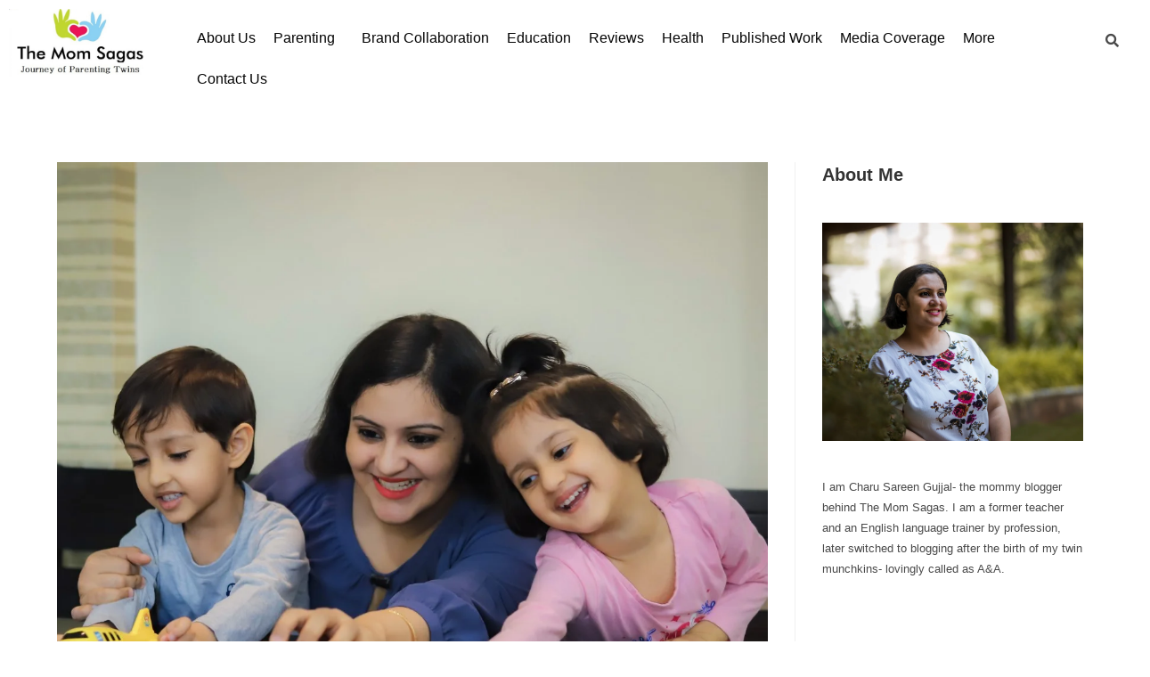

--- FILE ---
content_type: text/html; charset=UTF-8
request_url: https://themomsagas.com/say-no-to-rote-learning-with-dell-india-dellantiroteday/
body_size: 40615
content:
<!DOCTYPE html><html class="html" lang="en-GB"><head><script data-no-optimize="1">var litespeed_docref=sessionStorage.getItem("litespeed_docref");litespeed_docref&&(Object.defineProperty(document,"referrer",{get:function(){return litespeed_docref}}),sessionStorage.removeItem("litespeed_docref"));</script> <meta charset="UTF-8"><link rel="profile" href="https://gmpg.org/xfn/11"><meta name='robots' content='index, follow, max-image-preview:large, max-snippet:-1, max-video-preview:-1' /><style>img:is([sizes="auto" i], [sizes^="auto," i]) { contain-intrinsic-size: 3000px 1500px }</style><link rel="pingback" href="https://themomsagas.com/xmlrpc.php"><meta name="viewport" content="width=device-width, initial-scale=1"><title>Say No To Rote Learning With Dell India #DellAntiRoteDay</title><meta name="description" content="Rote Learning is ingrained in our education system and we can&#039;t really ignore it. But we can surely complement it with digital learning. #DellAntiRoteDay" /><link rel="canonical" href="https://themomsagas.com/say-no-to-rote-learning-with-dell-india-dellantiroteday/" /><meta property="og:locale" content="en_GB" /><meta property="og:type" content="article" /><meta property="og:title" content="Say No To Rote Learning With Dell India #DellAntiRoteDay" /><meta property="og:description" content="Rote Learning is ingrained in our education system and we can&#039;t really ignore it. But we can surely complement it with digital learning. #DellAntiRoteDay" /><meta property="og:url" content="https://themomsagas.com/say-no-to-rote-learning-with-dell-india-dellantiroteday/" /><meta property="og:site_name" content="TheMomSagas" /><meta property="article:publisher" content="https://www.facebook.com/TheMomSagas/" /><meta property="article:author" content="https://www.facebook.com/TheMomSagas" /><meta property="article:published_time" content="2019-06-08T09:47:11+00:00" /><meta property="article:modified_time" content="2019-06-18T12:12:23+00:00" /><meta property="og:image" content="https://themomsagas.com/wp-content/uploads/2019/06/IMG_21884.jpg" /><meta property="og:image:width" content="1200" /><meta property="og:image:height" content="1127" /><meta property="og:image:type" content="image/jpeg" /><meta name="author" content="The Mom Sagas" /><meta name="twitter:card" content="summary_large_image" /><meta name="twitter:creator" content="@CharuGujjal" /><meta name="twitter:site" content="@CharuGujjal" /><meta name="twitter:label1" content="Written by" /><meta name="twitter:data1" content="The Mom Sagas" /><meta name="twitter:label2" content="Estimated reading time" /><meta name="twitter:data2" content="4 minutes" /> <script type="application/ld+json" class="yoast-schema-graph">{"@context":"https://schema.org","@graph":[{"@type":"Article","@id":"https://themomsagas.com/say-no-to-rote-learning-with-dell-india-dellantiroteday/#article","isPartOf":{"@id":"https://themomsagas.com/say-no-to-rote-learning-with-dell-india-dellantiroteday/"},"author":{"name":"The Mom Sagas","@id":"https://themomsagas.com/#/schema/person/1320523b5d62b44f3d72dec7e866ebe4"},"headline":"Say No To Rote Learning With Dell India #DellAntiRoteDay","datePublished":"2019-06-08T09:47:11+00:00","dateModified":"2019-06-18T12:12:23+00:00","mainEntityOfPage":{"@id":"https://themomsagas.com/say-no-to-rote-learning-with-dell-india-dellantiroteday/"},"wordCount":745,"commentCount":20,"image":{"@id":"https://themomsagas.com/say-no-to-rote-learning-with-dell-india-dellantiroteday/#primaryimage"},"thumbnailUrl":"https://themomsagas.com/wp-content/uploads/2019/06/IMG_21884.jpg","keywords":["Anti Rote Day","Dell","Dell Anti Rote Day","Dell India","Digital Learning","PC-enabled Learning.","Rote Learning"],"articleSection":["Education"],"inLanguage":"en-GB","potentialAction":[{"@type":"CommentAction","name":"Comment","target":["https://themomsagas.com/say-no-to-rote-learning-with-dell-india-dellantiroteday/#respond"]}]},{"@type":"WebPage","@id":"https://themomsagas.com/say-no-to-rote-learning-with-dell-india-dellantiroteday/","url":"https://themomsagas.com/say-no-to-rote-learning-with-dell-india-dellantiroteday/","name":"Say No To Rote Learning With Dell India #DellAntiRoteDay","isPartOf":{"@id":"https://themomsagas.com/#website"},"primaryImageOfPage":{"@id":"https://themomsagas.com/say-no-to-rote-learning-with-dell-india-dellantiroteday/#primaryimage"},"image":{"@id":"https://themomsagas.com/say-no-to-rote-learning-with-dell-india-dellantiroteday/#primaryimage"},"thumbnailUrl":"https://themomsagas.com/wp-content/uploads/2019/06/IMG_21884.jpg","datePublished":"2019-06-08T09:47:11+00:00","dateModified":"2019-06-18T12:12:23+00:00","author":{"@id":"https://themomsagas.com/#/schema/person/1320523b5d62b44f3d72dec7e866ebe4"},"description":"Rote Learning is ingrained in our education system and we can't really ignore it. But we can surely complement it with digital learning. #DellAntiRoteDay","breadcrumb":{"@id":"https://themomsagas.com/say-no-to-rote-learning-with-dell-india-dellantiroteday/#breadcrumb"},"inLanguage":"en-GB","potentialAction":[{"@type":"ReadAction","target":["https://themomsagas.com/say-no-to-rote-learning-with-dell-india-dellantiroteday/"]}]},{"@type":"ImageObject","inLanguage":"en-GB","@id":"https://themomsagas.com/say-no-to-rote-learning-with-dell-india-dellantiroteday/#primaryimage","url":"https://themomsagas.com/wp-content/uploads/2019/06/IMG_21884.jpg","contentUrl":"https://themomsagas.com/wp-content/uploads/2019/06/IMG_21884.jpg","width":1200,"height":1127},{"@type":"BreadcrumbList","@id":"https://themomsagas.com/say-no-to-rote-learning-with-dell-india-dellantiroteday/#breadcrumb","itemListElement":[{"@type":"ListItem","position":1,"name":"Home","item":"https://themomsagas.com/"},{"@type":"ListItem","position":2,"name":"Blog","item":"https://themomsagas.com/blog/"},{"@type":"ListItem","position":3,"name":"Say No To Rote Learning With Dell India #DellAntiRoteDay"}]},{"@type":"WebSite","@id":"https://themomsagas.com/#website","url":"https://themomsagas.com/","name":"TheMomSagas","description":"Parenting and Lifestyle, Product and Service Review, Health, Education, Womanhood, Mommy and Kids Fashion","potentialAction":[{"@type":"SearchAction","target":{"@type":"EntryPoint","urlTemplate":"https://themomsagas.com/?s={search_term_string}"},"query-input":{"@type":"PropertyValueSpecification","valueRequired":true,"valueName":"search_term_string"}}],"inLanguage":"en-GB"},{"@type":"Person","@id":"https://themomsagas.com/#/schema/person/1320523b5d62b44f3d72dec7e866ebe4","name":"The Mom Sagas","image":{"@type":"ImageObject","inLanguage":"en-GB","@id":"https://themomsagas.com/#/schema/person/image/","url":"https://themomsagas.com/wp-content/litespeed/avatar/bbb1882c72b0de95265bd10c8218e574.jpg?ver=1768574284","contentUrl":"https://themomsagas.com/wp-content/litespeed/avatar/bbb1882c72b0de95265bd10c8218e574.jpg?ver=1768574284","caption":"The Mom Sagas"},"sameAs":["http://www.themomsagas.com%20","https://www.facebook.com/TheMomSagas","https://www.instagram.com/themomsagas","https://www.pinterest.com/themomsagas1","https://x.com/CharuGujjal"]}]}</script> <link rel='dns-prefetch' href='//widget.tagembed.com' /><link rel='dns-prefetch' href='//assets.pinterest.com' /><link rel='dns-prefetch' href='//stats.wp.com' /><link rel='dns-prefetch' href='//fonts.googleapis.com' /><link rel='dns-prefetch' href='//jetpack.wordpress.com' /><link rel='dns-prefetch' href='//s0.wp.com' /><link rel='dns-prefetch' href='//public-api.wordpress.com' /><link rel='dns-prefetch' href='//0.gravatar.com' /><link rel='dns-prefetch' href='//1.gravatar.com' /><link rel='dns-prefetch' href='//2.gravatar.com' /><link rel='dns-prefetch' href='//widgets.wp.com' /><link rel='dns-prefetch' href='//www.googletagmanager.com' /><link rel="alternate" type="application/rss+xml" title="TheMomSagas &raquo; Feed" href="https://themomsagas.com/feed/" /><link rel="alternate" type="application/rss+xml" title="TheMomSagas &raquo; Comments Feed" href="https://themomsagas.com/comments/feed/" /><link rel="alternate" type="application/rss+xml" title="TheMomSagas &raquo; Say No To Rote Learning With Dell India #DellAntiRoteDay Comments Feed" href="https://themomsagas.com/say-no-to-rote-learning-with-dell-india-dellantiroteday/feed/" /> <script type="litespeed/javascript">(()=>{"use strict";const e=[400,500,600,700,800,900],t=e=>`wprm-min-${e}`,n=e=>`wprm-max-${e}`,s=new Set,o="ResizeObserver"in window,r=o?new ResizeObserver((e=>{for(const t of e)c(t.target)})):null,i=.5/(window.devicePixelRatio||1);function c(s){const o=s.getBoundingClientRect().width||0;for(let r=0;r<e.length;r++){const c=e[r],a=o<=c+i;o>c+i?s.classList.add(t(c)):s.classList.remove(t(c)),a?s.classList.add(n(c)):s.classList.remove(n(c))}}function a(e){s.has(e)||(s.add(e),r&&r.observe(e),c(e))}!function(e=document){e.querySelectorAll(".wprm-recipe").forEach(a)}();if(new MutationObserver((e=>{for(const t of e)for(const e of t.addedNodes)e instanceof Element&&(e.matches?.(".wprm-recipe")&&a(e),e.querySelectorAll?.(".wprm-recipe").forEach(a))})).observe(document.documentElement,{childList:!0,subtree:!0}),!o){let e=0;addEventListener("resize",(()=>{e&&cancelAnimationFrame(e),e=requestAnimationFrame((()=>s.forEach(c)))}),{passive:!0})}})()</script>  <script src="//www.googletagmanager.com/gtag/js?id=G-DXCTX0MN63"  data-cfasync="false" data-wpfc-render="false" async></script> <script data-cfasync="false" data-wpfc-render="false">var em_version = '8.11.1';
				var em_track_user = true;
				var em_no_track_reason = '';
								var ExactMetricsDefaultLocations = {"page_location":"https:\/\/themomsagas.com\/say-no-to-rote-learning-with-dell-india-dellantiroteday\/"};
								if ( typeof ExactMetricsPrivacyGuardFilter === 'function' ) {
					var ExactMetricsLocations = (typeof ExactMetricsExcludeQuery === 'object') ? ExactMetricsPrivacyGuardFilter( ExactMetricsExcludeQuery ) : ExactMetricsPrivacyGuardFilter( ExactMetricsDefaultLocations );
				} else {
					var ExactMetricsLocations = (typeof ExactMetricsExcludeQuery === 'object') ? ExactMetricsExcludeQuery : ExactMetricsDefaultLocations;
				}

								var disableStrs = [
										'ga-disable-G-DXCTX0MN63',
									];

				/* Function to detect opted out users */
				function __gtagTrackerIsOptedOut() {
					for (var index = 0; index < disableStrs.length; index++) {
						if (document.cookie.indexOf(disableStrs[index] + '=true') > -1) {
							return true;
						}
					}

					return false;
				}

				/* Disable tracking if the opt-out cookie exists. */
				if (__gtagTrackerIsOptedOut()) {
					for (var index = 0; index < disableStrs.length; index++) {
						window[disableStrs[index]] = true;
					}
				}

				/* Opt-out function */
				function __gtagTrackerOptout() {
					for (var index = 0; index < disableStrs.length; index++) {
						document.cookie = disableStrs[index] + '=true; expires=Thu, 31 Dec 2099 23:59:59 UTC; path=/';
						window[disableStrs[index]] = true;
					}
				}

				if ('undefined' === typeof gaOptout) {
					function gaOptout() {
						__gtagTrackerOptout();
					}
				}
								window.dataLayer = window.dataLayer || [];

				window.ExactMetricsDualTracker = {
					helpers: {},
					trackers: {},
				};
				if (em_track_user) {
					function __gtagDataLayer() {
						dataLayer.push(arguments);
					}

					function __gtagTracker(type, name, parameters) {
						if (!parameters) {
							parameters = {};
						}

						if (parameters.send_to) {
							__gtagDataLayer.apply(null, arguments);
							return;
						}

						if (type === 'event') {
														parameters.send_to = exactmetrics_frontend.v4_id;
							var hookName = name;
							if (typeof parameters['event_category'] !== 'undefined') {
								hookName = parameters['event_category'] + ':' + name;
							}

							if (typeof ExactMetricsDualTracker.trackers[hookName] !== 'undefined') {
								ExactMetricsDualTracker.trackers[hookName](parameters);
							} else {
								__gtagDataLayer('event', name, parameters);
							}
							
						} else {
							__gtagDataLayer.apply(null, arguments);
						}
					}

					__gtagTracker('js', new Date());
					__gtagTracker('set', {
						'developer_id.dNDMyYj': true,
											});
					if ( ExactMetricsLocations.page_location ) {
						__gtagTracker('set', ExactMetricsLocations);
					}
										__gtagTracker('config', 'G-DXCTX0MN63', {"forceSSL":"true"} );
										window.gtag = __gtagTracker;										(function () {
						/* https://developers.google.com/analytics/devguides/collection/analyticsjs/ */
						/* ga and __gaTracker compatibility shim. */
						var noopfn = function () {
							return null;
						};
						var newtracker = function () {
							return new Tracker();
						};
						var Tracker = function () {
							return null;
						};
						var p = Tracker.prototype;
						p.get = noopfn;
						p.set = noopfn;
						p.send = function () {
							var args = Array.prototype.slice.call(arguments);
							args.unshift('send');
							__gaTracker.apply(null, args);
						};
						var __gaTracker = function () {
							var len = arguments.length;
							if (len === 0) {
								return;
							}
							var f = arguments[len - 1];
							if (typeof f !== 'object' || f === null || typeof f.hitCallback !== 'function') {
								if ('send' === arguments[0]) {
									var hitConverted, hitObject = false, action;
									if ('event' === arguments[1]) {
										if ('undefined' !== typeof arguments[3]) {
											hitObject = {
												'eventAction': arguments[3],
												'eventCategory': arguments[2],
												'eventLabel': arguments[4],
												'value': arguments[5] ? arguments[5] : 1,
											}
										}
									}
									if ('pageview' === arguments[1]) {
										if ('undefined' !== typeof arguments[2]) {
											hitObject = {
												'eventAction': 'page_view',
												'page_path': arguments[2],
											}
										}
									}
									if (typeof arguments[2] === 'object') {
										hitObject = arguments[2];
									}
									if (typeof arguments[5] === 'object') {
										Object.assign(hitObject, arguments[5]);
									}
									if ('undefined' !== typeof arguments[1].hitType) {
										hitObject = arguments[1];
										if ('pageview' === hitObject.hitType) {
											hitObject.eventAction = 'page_view';
										}
									}
									if (hitObject) {
										action = 'timing' === arguments[1].hitType ? 'timing_complete' : hitObject.eventAction;
										hitConverted = mapArgs(hitObject);
										__gtagTracker('event', action, hitConverted);
									}
								}
								return;
							}

							function mapArgs(args) {
								var arg, hit = {};
								var gaMap = {
									'eventCategory': 'event_category',
									'eventAction': 'event_action',
									'eventLabel': 'event_label',
									'eventValue': 'event_value',
									'nonInteraction': 'non_interaction',
									'timingCategory': 'event_category',
									'timingVar': 'name',
									'timingValue': 'value',
									'timingLabel': 'event_label',
									'page': 'page_path',
									'location': 'page_location',
									'title': 'page_title',
									'referrer' : 'page_referrer',
								};
								for (arg in args) {
																		if (!(!args.hasOwnProperty(arg) || !gaMap.hasOwnProperty(arg))) {
										hit[gaMap[arg]] = args[arg];
									} else {
										hit[arg] = args[arg];
									}
								}
								return hit;
							}

							try {
								f.hitCallback();
							} catch (ex) {
							}
						};
						__gaTracker.create = newtracker;
						__gaTracker.getByName = newtracker;
						__gaTracker.getAll = function () {
							return [];
						};
						__gaTracker.remove = noopfn;
						__gaTracker.loaded = true;
						window['__gaTracker'] = __gaTracker;
					})();
									} else {
										console.log("");
					(function () {
						function __gtagTracker() {
							return null;
						}

						window['__gtagTracker'] = __gtagTracker;
						window['gtag'] = __gtagTracker;
					})();
									}</script> <style id="litespeed-ccss">ul.hfe-nav-menu,.hfe-nav-menu li,.hfe-nav-menu ul{list-style:none!important;margin:0;padding:0}.hfe-nav-menu li.menu-item{position:relative}.hfe-nav-menu .sub-menu li.menu-item{position:relative;background:inherit}div.hfe-nav-menu{-js-display:flex;display:-webkit-box;display:-webkit-flex;display:-moz-box;display:-ms-flexbox;display:flex;-webkit-box-orient:vertical;-webkit-box-direction:normal;-webkit-flex-direction:column;-moz-box-orient:vertical;-moz-box-direction:normal;-ms-flex-direction:column;flex-direction:column}.hfe-nav-menu__layout-horizontal,.hfe-nav-menu__layout-horizontal .hfe-nav-menu{-js-display:flex;display:-webkit-box;display:-webkit-flex;display:-moz-box;display:-ms-flexbox;display:flex}.hfe-nav-menu__layout-horizontal .hfe-nav-menu{-webkit-flex-wrap:wrap;-ms-flex-wrap:wrap;flex-wrap:wrap}.hfe-nav-menu__layout-horizontal .hfe-nav-menu .sub-menu{position:absolute;top:100%;left:0;z-index:16;visibility:hidden;opacity:0;text-align:left}.hfe-nav-menu .menu-item-has-children .sub-menu{position:absolute;top:100%;left:0;z-index:9999;visibility:hidden;opacity:0}.hfe-nav-menu:before,.hfe-nav-menu:after{content:'';display:table;clear:both}.hfe-nav-menu__align-left .hfe-nav-menu{margin-right:auto;-webkit-box-pack:start;-ms-flex-pack:start;-webkit-justify-content:flex-start;-moz-box-pack:start;justify-content:flex-start}.hfe-nav-menu__layout-horizontal .hfe-nav-menu{-js-display:flex;display:-webkit-box;display:-webkit-flex;display:-moz-box;display:-ms-flexbox;display:flex;-webkit-flex-wrap:wrap;-ms-flex-wrap:wrap;flex-wrap:wrap}.hfe-nav-menu a.hfe-menu-item,.hfe-nav-menu a.hfe-sub-menu-item{line-height:1;text-decoration:none;-js-display:flex;display:-webkit-box;display:-webkit-flex;display:-moz-box;display:-ms-flexbox;display:flex;-webkit-box-pack:justify;-moz-box-pack:justify;-ms-flex-pack:justify;-webkit-box-shadow:none;box-shadow:none;-webkit-box-align:center;-webkit-align-items:center;-moz-box-align:center;-ms-flex-align:center;align-items:center;-webkit-justify-content:space-between;justify-content:space-between}.hfe-nav-menu .sub-menu{min-width:220px;margin:0;z-index:9999}.hfe-nav-menu__layout-horizontal{font-size:0}.hfe-nav-menu__layout-horizontal li.menu-item{font-size:medium}.hfe-nav-menu__layout-horizontal .hfe-nav-menu .sub-menu{-webkit-box-shadow:0 4px 10px -2px rgba(0,0,0,.1);box-shadow:0 4px 10px -2px rgba(0,0,0,.1)}.hfe-nav-menu-icon{padding:.35em;border:0 solid}.hfe-nav-menu__submenu-arrow .hfe-menu-toggle:before{font-family:'Font Awesome 5 Free';z-index:1;font-size:inherit;font-weight:inherit;line-height:0}.hfe-nav-menu__toggle{-js-display:flex;display:-webkit-box;display:-webkit-flex;display:-moz-box;display:-ms-flexbox;display:flex;font-size:22px;border:0 solid;-webkit-border-radius:3px;border-radius:3px;color:#494c4f;position:relative;line-height:1}.hfe-nav-menu .sub-arrow{font-size:14px;line-height:1;-js-display:flex;display:-webkit-box;display:-webkit-flex;display:-moz-box;display:-ms-flexbox;display:flex;margin-top:-10px;margin-bottom:-10px}.hfe-nav-menu__layout-horizontal .hfe-nav-menu .sub-arrow{margin-left:10px}.hfe-layout-horizontal .hfe-nav-menu__toggle{visibility:hidden;opacity:0;display:none}.hfe-nav-menu-icon{display:inline-block;line-height:1;text-align:center}.hfe-nav-menu .menu-item a:before,.hfe-nav-menu .menu-item a:after{display:block;position:absolute}.hfe-nav-menu .menu-item a.hfe-menu-item:not(:hover):not(:focus):not(.current-menu-item):not(.highlighted):before,.hfe-nav-menu .menu-item a.hfe-menu-item:not(:hover):not(:focus):not(.current-menu-item):not(.highlighted):after{opacity:0}.hfe-nav-menu .hfe-has-submenu .sub-menu li.menu-item:first-child,.hfe-nav-menu .hfe-has-submenu .sub-menu li.menu-item:last-child{overflow:visible!important}@media only screen and (max-width:1024px){.hfe-nav-menu__breakpoint-tablet .hfe-nav-menu__layout-horizontal li,.hfe-nav-menu__breakpoint-tablet .hfe-nav-menu{width:100%;margin-right:0}.hfe-nav-menu__breakpoint-tablet .hfe-layout-horizontal .hfe-nav-menu__toggle{display:block}.hfe-nav-menu__breakpoint-tablet .hfe-nav-menu__layout-horizontal .hfe-nav-menu{visibility:hidden;opacity:0}.hfe-nav-menu__breakpoint-tablet .hfe-nav-menu__layout-horizontal{visibility:hidden;opacity:0;height:0}.hfe-nav-menu__breakpoint-tablet .hfe-nav-menu__layout-horizontal .sub-menu{visibility:hidden;opacity:0}.hfe-nav-menu__breakpoint-tablet .hfe-layout-horizontal .hfe-nav-menu__toggle{visibility:visible;opacity:1;display:block}.hfe-nav-menu__breakpoint-tablet .hfe-menu-toggle{border:1px dotted transparent}.hfe-nav-menu__breakpoint-tablet .hfe-nav-menu__layout-horizontal .sub-menu{position:relative;height:0}.hfe-nav-menu__breakpoint-tablet .hfe-nav-menu__layout-horizontal .sub-menu{position:relative;height:0;top:0}.hfe-nav-menu__breakpoint-tablet .sub-menu{left:0!important;width:auto!important}.hfe-nav-menu .sub-menu{min-width:auto;margin:0}.hfe-nav-menu__breakpoint-tablet .hfe-nav-menu__layout-horizontal .hfe-nav-menu .sub-arrow{padding:10px}.hfe-nav-menu__breakpoint-tablet .hfe-nav-menu .sub-menu{-webkit-box-shadow:none;box-shadow:none}}@media only screen and (max-width:767px){.hfe-nav-menu .sub-menu{min-width:auto;margin:0}.hfe-nav-menu__breakpoint-tablet .sub-menu{left:0!important;width:auto!important}}.hfe-search-button-wrapper{display:block;vertical-align:middle;text-align:right}.hfe-search-form__input{flex-basis:100%}.hfe-search-icon-toggle i.fa-search{display:inline-block;position:absolute;width:20px;box-sizing:content-box;padding:10px}.hfe-search-icon-toggle i:before{vertical-align:middle}.hfe-search-button-wrapper input[type=search]{border:0;padding:10px;border-radius:0;box-sizing:border-box;outline:none}.hfe-search-icon-toggle input:-moz-placeholder,.hfe-search-icon-toggle input::-webkit-input-placeholder{color:transparent}.hfe-search-layout-icon .hfe-search-icon-toggle .hfe-search-form__input{background-color:unset;height:100%}.hfe-search-button-wrapper input[type=search]::-webkit-search-decoration,.hfe-search-button-wrapper input[type=search]::-webkit-search-cancel-button,.hfe-search-button-wrapper input[type=search]::-webkit-search-results-button,.hfe-search-button-wrapper input[type=search]::-webkit-search-results-decoration{display:none}.hfe-search-button-wrapper,.hfe-search-icon-toggle,.hfe-search-button-wrapper .hfe-search-icon-toggle i,.hfe-search-button-wrapper .hfe-search-icon-toggle i:before{position:relative}.hfe-search-button-wrapper .hfe-search-icon-toggle .hfe-search-form__input{position:absolute;width:0;right:0;background-color:transparent}.hfe-search-icon-toggle{width:100%!important}.hfe-search-icon-toggle{line-height:1.5}h2,h3{overflow-wrap:break-word}.wp-block-image{margin:0 0 1em}.wp-block-image img{height:auto;max-width:100%;vertical-align:bottom}.wp-block-image:not(.is-style-rounded) img{border-radius:inherit}ul{overflow-wrap:break-word}p{overflow-wrap:break-word}:root{--wp--preset--font-size--normal:16px;--wp--preset--font-size--huge:42px}.screen-reader-text{border:0;clip:rect(1px,1px,1px,1px);-webkit-clip-path:inset(50%);clip-path:inset(50%);height:1px;margin:-1px;overflow:hidden;padding:0;position:absolute;width:1px;word-wrap:normal!important}body{--wp--preset--color--black:#000;--wp--preset--color--cyan-bluish-gray:#abb8c3;--wp--preset--color--white:#fff;--wp--preset--color--pale-pink:#f78da7;--wp--preset--color--vivid-red:#cf2e2e;--wp--preset--color--luminous-vivid-orange:#ff6900;--wp--preset--color--luminous-vivid-amber:#fcb900;--wp--preset--color--light-green-cyan:#7bdcb5;--wp--preset--color--vivid-green-cyan:#00d084;--wp--preset--color--pale-cyan-blue:#8ed1fc;--wp--preset--color--vivid-cyan-blue:#0693e3;--wp--preset--color--vivid-purple:#9b51e0;--wp--preset--gradient--vivid-cyan-blue-to-vivid-purple:linear-gradient(135deg,rgba(6,147,227,1) 0%,#9b51e0 100%);--wp--preset--gradient--light-green-cyan-to-vivid-green-cyan:linear-gradient(135deg,#7adcb4 0%,#00d082 100%);--wp--preset--gradient--luminous-vivid-amber-to-luminous-vivid-orange:linear-gradient(135deg,rgba(252,185,0,1) 0%,rgba(255,105,0,1) 100%);--wp--preset--gradient--luminous-vivid-orange-to-vivid-red:linear-gradient(135deg,rgba(255,105,0,1) 0%,#cf2e2e 100%);--wp--preset--gradient--very-light-gray-to-cyan-bluish-gray:linear-gradient(135deg,#eee 0%,#a9b8c3 100%);--wp--preset--gradient--cool-to-warm-spectrum:linear-gradient(135deg,#4aeadc 0%,#9778d1 20%,#cf2aba 40%,#ee2c82 60%,#fb6962 80%,#fef84c 100%);--wp--preset--gradient--blush-light-purple:linear-gradient(135deg,#ffceec 0%,#9896f0 100%);--wp--preset--gradient--blush-bordeaux:linear-gradient(135deg,#fecda5 0%,#fe2d2d 50%,#6b003e 100%);--wp--preset--gradient--luminous-dusk:linear-gradient(135deg,#ffcb70 0%,#c751c0 50%,#4158d0 100%);--wp--preset--gradient--pale-ocean:linear-gradient(135deg,#fff5cb 0%,#b6e3d4 50%,#33a7b5 100%);--wp--preset--gradient--electric-grass:linear-gradient(135deg,#caf880 0%,#71ce7e 100%);--wp--preset--gradient--midnight:linear-gradient(135deg,#020381 0%,#2874fc 100%);--wp--preset--duotone--dark-grayscale:url('#wp-duotone-dark-grayscale');--wp--preset--duotone--grayscale:url('#wp-duotone-grayscale');--wp--preset--duotone--purple-yellow:url('#wp-duotone-purple-yellow');--wp--preset--duotone--blue-red:url('#wp-duotone-blue-red');--wp--preset--duotone--midnight:url('#wp-duotone-midnight');--wp--preset--duotone--magenta-yellow:url('#wp-duotone-magenta-yellow');--wp--preset--duotone--purple-green:url('#wp-duotone-purple-green');--wp--preset--duotone--blue-orange:url('#wp-duotone-blue-orange');--wp--preset--font-size--small:13px;--wp--preset--font-size--medium:20px;--wp--preset--font-size--large:36px;--wp--preset--font-size--x-large:42px}.bhf-hidden{display:none}.ehf-header #masthead{z-index:99;position:relative}.elementor-screen-only,.screen-reader-text{position:absolute;top:-10000em;width:1px;height:1px;margin:-1px;padding:0;overflow:hidden;clip:rect(0,0,0,0);border:0}.elementor *,.elementor :after,.elementor :before{box-sizing:border-box}.elementor a{box-shadow:none;text-decoration:none}.elementor img{height:auto;max-width:100%;border:none;border-radius:0;box-shadow:none}.elementor-element{--flex-direction:initial;--flex-wrap:initial;--justify-content:initial;--align-items:initial;--align-content:initial;--gap:initial;--flex-basis:initial;--flex-grow:initial;--flex-shrink:initial;--order:initial;--align-self:initial;flex-basis:var(--flex-basis);flex-grow:var(--flex-grow);flex-shrink:var(--flex-shrink);order:var(--order);align-self:var(--align-self)}:root{--page-title-display:block}.elementor-section{position:relative}.elementor-section .elementor-container{display:flex;margin-right:auto;margin-left:auto;position:relative}@media (max-width:1024px){.elementor-section .elementor-container{flex-wrap:wrap}}.elementor-section.elementor-section-stretched{position:relative;width:100%}.elementor-widget-wrap{position:relative;width:100%;flex-wrap:wrap;align-content:flex-start}.elementor:not(.elementor-bc-flex-widget) .elementor-widget-wrap{display:flex}.elementor-widget-wrap>.elementor-element{width:100%}.elementor-widget{position:relative}.elementor-column{position:relative;min-height:1px;display:flex}.elementor-column-gap-default>.elementor-column>.elementor-element-populated{padding:10px}@media (min-width:768px){.elementor-column.elementor-col-33{width:33.333%}}@media (max-width:767px){.elementor-column{width:100%}}.elementor-element{--swiper-theme-color:#000;--swiper-navigation-size:44px;--swiper-pagination-bullet-size:6px;--swiper-pagination-bullet-horizontal-gap:6px}:root{--swiper-theme-color:#007aff}.swiper-wrapper{position:relative;width:100%;height:100%;z-index:1;display:flex;box-sizing:content-box}.swiper-wrapper{transform:translate3d(0px,0,0)}:root{--swiper-navigation-size:44px}.swiper-button-next,.swiper-button-prev{position:absolute;top:50%;width:calc(var(--swiper-navigation-size)/44*27);height:var(--swiper-navigation-size);margin-top:calc(0px - (var(--swiper-navigation-size)/2));z-index:10;display:flex;align-items:center;justify-content:center;color:var(--swiper-navigation-color,var(--swiper-theme-color))}.swiper-button-next:after,.swiper-button-prev:after{font-family:swiper-icons;font-size:var(--swiper-navigation-size);text-transform:none!important;letter-spacing:0;font-variant:initial;line-height:1}.swiper-button-prev{left:10px;right:auto}.swiper-button-prev:after{content:'prev'}.swiper-button-next{right:10px;left:auto}.swiper-button-next:after{content:'next'}.swiper-pagination{position:absolute;text-align:center;transform:translate3d(0,0,0);z-index:10}.elementor-kit-4386{--e-global-color-primary:#6ec1e4;--e-global-color-secondary:#54595f;--e-global-color-text:#7a7a7a;--e-global-color-accent:#61ce70;--e-global-typography-primary-font-family:"Roboto";--e-global-typography-primary-font-weight:600;--e-global-typography-secondary-font-family:"Roboto Slab";--e-global-typography-secondary-font-weight:400;--e-global-typography-text-font-family:"Roboto";--e-global-typography-text-font-weight:400;--e-global-typography-accent-font-family:"Roboto";--e-global-typography-accent-font-weight:500}.elementor-element{--widgets-spacing:20px}.elementor-4654 .elementor-element.elementor-element-ad3a8ba:not(.elementor-motion-effects-element-type-background){background-color:#fff}.elementor-4654 .elementor-element.elementor-element-5f8b822 .hfe-nav-menu__toggle{margin:0 auto}.elementor-4654 .elementor-element.elementor-element-5f8b822 .menu-item a.hfe-menu-item{padding-left:10px;padding-right:10px}.elementor-4654 .elementor-element.elementor-element-5f8b822 .menu-item a.hfe-sub-menu-item{padding-left:calc(10px + 20px);padding-right:10px}.elementor-4654 .elementor-element.elementor-element-5f8b822 .menu-item a.hfe-menu-item,.elementor-4654 .elementor-element.elementor-element-5f8b822 .menu-item a.hfe-sub-menu-item{padding-top:15px;padding-bottom:15px}.elementor-4654 .elementor-element.elementor-element-5f8b822 .menu-item a.hfe-menu-item,.elementor-4654 .elementor-element.elementor-element-5f8b822 .sub-menu a.hfe-sub-menu-item{color:#040404}.elementor-4654 .elementor-element.elementor-element-5f8b822 .sub-menu{background-color:#fff}.elementor-4654 .elementor-element.elementor-element-5f8b822 ul.sub-menu{width:220px}.elementor-4654 .elementor-element.elementor-element-5f8b822 .sub-menu a.hfe-sub-menu-item{padding-top:15px;padding-bottom:15px}.elementor-4654 .elementor-element.elementor-element-5f8b822 .sub-menu li.menu-item:not(:last-child){border-bottom-style:solid;border-bottom-color:#c4c4c4;border-bottom-width:1px}.elementor-4654 .elementor-element.elementor-element-5f8b822>.elementor-widget-container{margin:10px}.elementor-4654 .elementor-element.elementor-element-a817ecb .hfe-search-icon-toggle input[type=search]{padding:0 calc(15px/2)}.elementor-4654 .elementor-element.elementor-element-a817ecb .hfe-search-icon-toggle i.fa-search:before{font-size:15px}.elementor-4654 .elementor-element.elementor-element-a817ecb .hfe-search-icon-toggle i.fa-search,.elementor-4654 .elementor-element.elementor-element-a817ecb .hfe-search-icon-toggle{width:15px}.elementor-4654 .elementor-element.elementor-element-a817ecb>.elementor-widget-container{margin:18px 0 0}@media (min-width:768px){.elementor-4654 .elementor-element.elementor-element-acd1459{width:14.896%}.elementor-4654 .elementor-element.elementor-element-d176cfa{width:80.392%}.elementor-4654 .elementor-element.elementor-element-62da392{width:4.376%}}.fa,.fas{-moz-osx-font-smoothing:grayscale;-webkit-font-smoothing:antialiased;display:inline-block;font-style:normal;font-variant:normal;text-rendering:auto;line-height:1}.fa-align-justify:before{content:"\f039"}.fa-angle-up:before{content:"\f106"}.fa-search:before{content:"\f002"}.fa,.fas{font-family:"Font Awesome 5 Free"}.fa,.fas{font-weight:900}.icon-user,.icon-clock,.icon-folder,.icon-bubble{font-family:'simple-line-icons';speak:none;font-style:normal;font-weight:400;font-variant:normal;text-transform:none;line-height:1;-webkit-font-smoothing:antialiased;-moz-osx-font-smoothing:grayscale}.icon-user:before{content:"\e005"}.icon-clock:before{content:"\e081"}.icon-folder:before{content:"\e089"}.icon-bubble:before{content:"\e07d"}html,body,div,span,iframe,h2,h3,p,a,em,img,i,ul,li,fieldset,form,label,article,aside,figure,header,nav,section{margin:0;padding:0;border:0;outline:0;font-size:100%;font:inherit;vertical-align:baseline;font-family:inherit;font-size:100%;font-style:inherit;font-weight:inherit}article,aside,figure,header,nav,section{display:block}html{font-size:62.5%;overflow-y:scroll;-webkit-text-size-adjust:100%;-ms-text-size-adjust:100%}*,*:before,*:after{-webkit-box-sizing:border-box;-moz-box-sizing:border-box;box-sizing:border-box}article,aside,figure,header,main,nav,section{display:block}a img{border:0}img{max-width:100%;height:auto}em{font-style:italic}html{-ms-overflow-x:hidden;overflow-x:hidden}body{font-family:"Open Sans",sans-serif;font-size:14px;line-height:1.8;color:#4a4a4a;-webkit-font-smoothing:antialiased;-moz-osx-font-smoothing:grayscale;overflow-wrap:break-word;word-wrap:break-word}body{background-color:#fff}em,i{font-style:italic}.screen-reader-text{border:0;clip:rect(1px,1px,1px,1px);clip-path:inset(50%);height:1px;margin:-1px;font-size:14px!important;font-weight:400;overflow:hidden;padding:0;position:absolute!important;width:1px;word-wrap:normal!important}html{font-family:sans-serif;-ms-text-size-adjust:100%;-webkit-text-size-adjust:100%}body{margin:0}article,aside,figure,header,main,nav,section{display:block}a{background-color:transparent}img{border:0}svg:not(:root){overflow:hidden}input,textarea{color:inherit;font:inherit;margin:0}input[type=submit]{-webkit-appearance:button}input::-moz-focus-inner{border:0;padding:0}input{line-height:normal}input[type=search]::-webkit-search-cancel-button,input[type=search]::-webkit-search-decoration{-webkit-appearance:none}fieldset{border:1px solid silver;margin:0 2px;padding:.35em .625em .75em}textarea{overflow:auto}.container{width:1200px;max-width:90%;margin:0 auto}#wrap{position:relative}#main{position:relative}#main #content-wrap{padding-top:50px;padding-bottom:50px}.content-area{float:left;position:relative;width:72%;padding-right:30px;border-right-width:1px;border-style:solid;border-color:#f1f1f1}.widget-area{width:28%}.widget-area.sidebar-primary{float:right;padding-left:30px}@media only screen and (max-width:959px){.container{max-width:90%}.content-area{float:none!important;width:100%;margin-bottom:40px;border:0}body:not(.separate-layout) .content-area{padding:0!important}.widget-area.sidebar-primary{float:none!important;width:100%;padding:0!important;border:0}#main #content-wrap.container{width:auto!important}}@media only screen and (max-width:767px){#wrap{width:100%!important}}figure>img{display:block;margin:0 auto}img{max-width:100%;height:auto;vertical-align:middle}img[class*=attachment-]{height:auto}iframe{width:100%;max-width:100%}.clr:after{content:"";display:block;visibility:hidden;clear:both;zoom:1;height:0}a{color:#333}a{text-decoration:none}h2,h3{font-weight:600;margin:0 0 20px;color:#333;line-height:1.4}h2{font-size:20px}h3{font-size:18px}p{margin:0 0 20px}ul{margin:15px 0 15px 20px}li ul{margin:0 0 0 25px}form input[type=text],form input[type=search],form textarea{display:inline-block;min-height:40px;width:100%;font-size:14px;line-height:1.8;padding:6px 12px;vertical-align:middle;background-color:transparent;color:#333;border:1px solid #ddd;-webkit-border-radius:3px;-moz-border-radius:3px;-ms-border-radius:3px;border-radius:3px}input[type=text],input[type=search],textarea{-webkit-appearance:none}input[type=search]::-webkit-search-decoration,input[type=search]::-webkit-search-cancel-button,input[type=search]::-webkit-search-results-button,input[type=search]::-webkit-search-results-decoration{display:none}form textarea{min-height:150px;line-height:1.5;resize:vertical}form label{margin-bottom:3px}form fieldset{margin:0;padding:.35em 0 .75em;border:0}input[type=submit],.button{display:inline-block;font-family:inherit;background-color:#13aff0;color:#fff;font-size:12px;font-weight:600;text-transform:uppercase;margin:0;padding:14px 20px;border:0;text-align:center;letter-spacing:.1em;line-height:1}input[type=submit]::-moz-focus-inner{padding:0;border:0}ul.meta{display:flex;flex-wrap:wrap;justify-content:flex-start;color:#4a4a4a;font-size:14px;line-height:1.3;margin:0 0 20px;padding:0 0 10px;list-style:none}ul.meta li{line-height:1.5;align-self:flex-end;flex-wrap:nowrap;padding-bottom:5px}ul.meta li:after{padding:0 6px;font-weight:700}ul.meta li:last-child:after{display:none;padding:0}ul.meta li a{color:#4a4a4a}ul.meta li i{padding-right:6px;font-size:17px}ul.meta li .owp-sep{padding:0 5px}.single-post ul.meta{font-size:14.5px;border-bottom:1px solid #f1f1f1;padding-bottom:15px}.single-post ul.meta li:after{padding:0 8px}.single-post ul.meta li i{padding-right:9px}.single-post ul.ospm-default li:after{content:'-'}.single .thumbnail{position:relative;margin-bottom:20px}.single .thumbnail img{width:100%}.single .entry-title{font-size:34px;padding:0 0 20px;margin:0 0 15px;border-bottom:1px solid #f1f1f1;letter-spacing:.6px}.wp-block-image{margin-bottom:20px}@media only screen and (max-width:480px){.single-post .entry-title{font-size:26px}}.widget-area{font-size:13px}.sidebar-box{margin-bottom:40px}#respond #cancel-comment-reply-link{font-size:10px;color:#929292;float:right;border:2px solid #f1f1f1;padding:3px 10px;-webkit-border-radius:3px;-moz-border-radius:3px;-ms-border-radius:3px;border-radius:3px;text-transform:uppercase;letter-spacing:.1em}#scroll-top{display:none;opacity:0;position:fixed;right:20px;bottom:20px;width:40px;height:40px;line-height:40px;background-color:rgba(0,0,0,.4);color:#fff;font-size:18px;-webkit-border-radius:2px;-moz-border-radius:2px;-ms-border-radius:2px;border-radius:2px;text-align:center;z-index:100;-webkit-box-sizing:content-box;-moz-box-sizing:content-box;box-sizing:content-box}@media only screen and (max-width:480px){#scroll-top{right:10px;bottom:10px;width:26px;height:26px;line-height:24px;font-size:14px}}.fa,.fas{-moz-osx-font-smoothing:grayscale;-webkit-font-smoothing:antialiased;display:inline-block;font-style:normal;font-variant:normal;text-rendering:auto;line-height:1}.fa-align-justify:before{content:"\f039"}.fa-angle-up:before{content:"\f106"}.fa-search:before{content:"\f002"}.fa,.fas{font-family:'Font Awesome 5 Free';font-weight:900}.fa,.fas{-moz-osx-font-smoothing:grayscale;-webkit-font-smoothing:antialiased;display:inline-block;font-style:normal;font-variant:normal;text-rendering:auto;line-height:1}.fa-align-justify:before{content:"\f039"}.fa-angle-up:before{content:"\f106"}.fa-search:before{content:"\f002"}.fa,.fas{font-family:"Font Awesome 5 Free";font-weight:900}:root{--swiper-theme-color:#007aff}.jp-carousel-overlay .swiper-container{list-style:none;margin-left:auto;margin-right:auto;overflow:hidden;padding:0;position:relative;z-index:1}.jp-carousel-overlay .swiper-wrapper{box-sizing:content-box;display:flex;height:100%;position:relative;width:100%;z-index:1}.jp-carousel-overlay .swiper-wrapper{transform:translateZ(0)}:root{--swiper-navigation-size:44px}.jp-carousel-overlay .swiper-button-next,.jp-carousel-overlay .swiper-button-prev{align-items:center;color:var(--swiper-navigation-color,var(--swiper-theme-color));display:flex;height:var(--swiper-navigation-size);justify-content:center;margin-top:calc(0px - var(--swiper-navigation-size)/2);position:absolute;top:50%;width:calc(var(--swiper-navigation-size)/44*27);z-index:10}.jp-carousel-overlay .swiper-button-next:after,.jp-carousel-overlay .swiper-button-prev:after{font-family:swiper-icons;font-size:var(--swiper-navigation-size);font-variant:normal;letter-spacing:0;line-height:1;text-transform:none!important;text-transform:none}.jp-carousel-overlay .swiper-button-prev{left:10px;right:auto}.jp-carousel-overlay .swiper-button-prev:after{content:"prev"}.jp-carousel-overlay .swiper-button-next{left:auto;right:10px}.jp-carousel-overlay .swiper-button-next:after{content:"next"}.jp-carousel-overlay .swiper-pagination{position:absolute;text-align:center;transform:translateZ(0);z-index:10}:root{--jp-carousel-primary-color:#fff;--jp-carousel-primary-subtle-color:#999;--jp-carousel-bg-color:#000;--jp-carousel-bg-faded-color:#222;--jp-carousel-border-color:#3a3a3a}.jp-carousel-overlay .swiper-button-next,.jp-carousel-overlay .swiper-button-prev{background-image:none}.jp-carousel-wrap *{line-height:inherit}.jp-carousel-wrap.swiper-container{height:auto;width:100vw}.jp-carousel-overlay .swiper-button-next,.jp-carousel-overlay .swiper-button-prev{background-image:none;height:auto;opacity:.5;padding:20px 40px;width:auto}.jp-carousel-overlay .swiper-button-next:after,.jp-carousel-overlay .swiper-button-prev:after{content:none}.jp-carousel-overlay .swiper-button-next svg,.jp-carousel-overlay .swiper-button-prev svg{background:var(--jp-carousel-bg-color);border-radius:4px;height:30px;width:28px}.jp-carousel-overlay{background:var(--jp-carousel-bg-color);bottom:0;direction:ltr;font-family:Helvetica Neue,sans-serif!important;left:0;overflow-x:hidden;overflow-y:auto;position:fixed;right:0;top:0;z-index:2147483647}.jp-carousel-overlay *{box-sizing:border-box}.jp-carousel-overlay h2:before,.jp-carousel-overlay h3:before{content:none;display:none}.jp-carousel-overlay .swiper-container .swiper-button-prev{left:0;right:auto}.jp-carousel-overlay .swiper-container .swiper-button-next{left:auto;right:0}.jp-carousel-container{display:grid;grid-template-rows:1fr 64px;height:100%}.jp-carousel-info{-webkit-font-smoothing:subpixel-antialiased!important;background-color:var(--jp-carousel-bg-color);display:flex;flex-direction:column;opacity:1;text-align:left!important;z-index:100}.jp-carousel-info-footer{align-items:center;display:flex;height:64px;justify-content:space-between;position:relative}.jp-carousel-info-extra,.jp-carousel-info-footer{background-color:var(--jp-carousel-bg-color);width:100vw}.jp-carousel-info-extra{border-top:1px solid var(--jp-carousel-bg-faded-color);display:none;padding:35px}.jp-carousel-title-and-caption{margin-bottom:15px}.jp-carousel-photo-info{left:0!important;width:100%!important}.jp-carousel-comments-wrapper{display:none;padding:0;width:100%!important}.jp-carousel-close-hint{color:var(--jp-carousel-primary-color);height:45px;letter-spacing:0!important;padding:10px;position:fixed;right:30px;text-align:right;top:20px;width:45px;z-index:15}.jp-carousel-close-hint svg{background:var(--jp-carousel-bg-color);border-radius:4px;padding:3px 2px}.jp-carousel-pagination-container{flex:1;margin:0 15px 0 35px}.jp-carousel-pagination,.jp-swiper-pagination{color:var(--jp-carousel-primary-color);display:none;font-size:15px;font-weight:400;position:static!important;white-space:nowrap}.jp-carousel-pagination-container .swiper-pagination{line-height:8px;text-align:left}.jp-carousel-pagination{padding-left:5px}.jp-carousel-info-footer .jp-carousel-photo-title-container{flex-basis:50vw;flex:4;justify-content:center;margin:0;overflow:hidden}.jp-carousel-photo-caption,.jp-carousel-photo-title{background:none!important;border:none!important;color:var(--jp-carousel-primary-color);display:inline-block;font:normal 20px/1.3em Helvetica Neue,sans-serif;letter-spacing:0!important;line-height:normal;margin:0 0 10px;overflow:hidden;padding:0;text-shadow:none!important;text-transform:none!important}.jp-carousel-info-footer .jp-carousel-photo-caption{color:var(--jp-carousel-primary-subtle-color);font-size:15px;margin:0;text-align:center;text-overflow:ellipsis;white-space:nowrap}.jp-carousel-photo-title{font-size:32px;margin-bottom:2px}.jp-carousel-photo-description{color:var(--jp-carousel-primary-subtle-color);font-size:16px;margin:25px 0;overflow:hidden;overflow-wrap:break-word;width:100%}.jp-carousel-caption{font-size:14px;font-weight:400;margin:0}.jp-carousel-image-meta{color:var(--jp-carousel-primary-color);display:none;font-size:13px;font:12px/1.4 Helvetica Neue,sans-serif!important;width:100%}.jp-carousel-image-meta ul{list-style:none!important;margin:0!important;padding:0!important}a.jp-carousel-image-download{clear:both;color:var(--jp-carousel-primary-subtle-color);display:inline-block;font-size:14px;font-weight:400;line-height:1;text-decoration:none}a.jp-carousel-image-download svg{display:inline-block;margin:0 3px;padding-bottom:2px;vertical-align:middle}.jp-carousel-comments{background:none transparent;bottom:10px;font:15px/1.7 Helvetica Neue,sans-serif!important;font-weight:400;margin-top:20px;width:100%}#jp-carousel-comment-form{margin:0 0 10px!important;width:100%}textarea#jp-carousel-comment-form-comment-field{background:var(--jp-carousel-bg-faded-color);border:1px solid var(--jp-carousel-border-color);border-radius:3px;box-shadow:inset 2px 2px 2px rgba(0,0,0,.1);box-sizing:border-box;color:var(--jp-carousel-primary-subtle-color);float:none;font:16px/1.4 Helvetica Neue,sans-serif!important;height:147px;margin:0;overflow:hidden;padding:10px 10px 5px;width:100%}textarea#jp-carousel-comment-form-comment-field::-webkit-input-placeholder{color:#555}#jp-carousel-loading-overlay{bottom:0;display:none;left:0;position:fixed;right:0;top:0}#jp-carousel-loading-wrapper{align-items:center;display:flex;height:100vh;justify-content:center;width:100vw}#jp-carousel-library-loading,#jp-carousel-library-loading:after{border-radius:50%;height:40px;width:40px}#jp-carousel-library-loading{animation:load8 1.1s linear infinite;border:8px solid hsla(0,0%,100%,.2);border-left:8px solid var(--jp-carousel-primary-color);float:left;font-size:10px;margin:22px 0 0 10px;position:relative;text-indent:-9999em;transform:translateZ(0)}#jp-carousel-comment-form-spinner,#jp-carousel-comment-form-spinner:after{border-radius:50%;height:20px;width:20px}#jp-carousel-comment-form-spinner{animation:load8 1.1s linear infinite;border:4px solid hsla(0,0%,100%,.2);border-left:4px solid var(--jp-carousel-primary-color);bottom:0;display:none;float:left;font-size:10px;left:0;margin:0 auto;position:absolute;right:0;text-indent:-9999em;top:calc(50% - 15px);transform:translateZ(0)}@keyframes load8{0%{transform:rotate(0deg)}to{transform:rotate(1turn)}}.jp-carousel-info-content-wrapper{margin:auto;max-width:800px}#jp-carousel-comment-form-submit-and-info-wrapper{display:none;overflow:hidden;width:100%}#jp-carousel-comment-form-commenting-as input{background:var(--jp-carousel-bg-color);border:1px solid var(--jp-carousel-border-color);border-radius:2px;box-shadow:inset 2px 2px 2px rgba(0,0,0,.2);color:var(--jp-carousel-primary-subtle-color);float:left;font:16px/1.4 Helvetica Neue,sans-serif!important;padding:10px;width:285px}#jp-carousel-comment-form-commenting-as fieldset{border:none;clear:both;float:left;margin:20px 0 0;padding:0}#jp-carousel-comment-form-commenting-as label{float:left;font:400 13px/1.7 Helvetica Neue,sans-serif!important;margin:0 20px 3px 0;width:100px}#jp-carousel-comment-form-button-submit{background:var(--jp-carousel-bg-color);border:1px solid var(--jp-carousel-primary-color);border-radius:3px;color:var(--jp-carousel-primary-color);display:block;font-size:14px;margin-left:auto;margin-top:20px;padding:8px 16px}#jp-carousel-comment-form-container{color:var(--jp-carousel-primary-subtle-color);margin-bottom:15px;margin-top:20px;overflow:hidden;position:relative;width:100%}#jp-carousel-comment-post-results{display:none;overflow:auto;width:100%}#jp-carousel-comments-loading{color:var(--jp-carousel-primary-subtle-color);display:none}#jp-carousel-comments-loading{bottom:10px;font:400 15px/1.7 Helvetica Neue,sans-serif!important;margin-bottom:20px;margin-top:20px;text-align:left;width:100%}.jp-carousel-photo-icons-container{display:block;flex:1;margin:0 20px 0 30px;text-align:right;white-space:nowrap}.jp-carousel-icon-btn{background:0 0;border:none;display:inline-block;height:64px;padding:16px;text-decoration:none}.jp-carousel-icon{border:none;border-radius:4px;font-style:normal;font-weight:400;line-height:0;padding:4px 3px 3px;width:31px}.jp-carousel-icon,.jp-carousel-icon svg{display:inline-block}.jp-carousel-overlay rect{fill:var(--jp-carousel-primary-color)}.jp-carousel-icon .jp-carousel-has-comments-indicator{background:var(--jp-carousel-primary-color);border-radius:4px;color:var(--jp-carousel-bg-color);display:none;font-family:Helvetica Neue,sans-serif!important;font-size:12px;font-weight:400;line-height:1;margin-left:-16px;padding:2px 4px;position:relative;vertical-align:top}@media only screen and (max-width:760px){.jp-carousel-overlay .swiper-container .swiper-button-next,.jp-carousel-overlay .swiper-container .swiper-button-prev{display:none!important}.jp-carousel-image-meta{box-sizing:border-box;float:none!important;margin-left:0;width:100%!important}.jp-carousel-close-hint{font-size:26px!important;position:fixed!important;right:10px;top:10px}.jp-carousel-wrap{background-color:var(--jp-carousel-bg-color)}.jp-carousel-caption{overflow:visible!important}.jp-carousel-info-footer .jp-carousel-photo-title-container{display:none}.jp-carousel-photo-icons-container{margin:0 10px 0 0;white-space:nowrap}.jp-carousel-icon-btn{padding-left:20px}.jp-carousel-pagination{padding-left:5px}.jp-carousel-pagination-container{margin-left:25px}#jp-carousel-comment-form-commenting-as fieldset,#jp-carousel-comment-form-commenting-as input{float:none;width:100%}}#likes-other-gravatars{background-color:#2e4453;border-width:0;box-shadow:0 0 10px #2e4453;box-shadow:0 0 10px rgba(46,68,83,.6);display:none;min-width:130px;padding:10px 10px 12px;position:absolute;z-index:1000}#likes-other-gravatars *{line-height:normal}#likes-other-gravatars .likes-text{color:#fff;font-size:12px;padding-bottom:8px}#likes-other-gravatars ul{list-style-type:none;margin:0;padding:0;text-indent:0}#likes-other-gravatars ul.wpl-avatars{display:block;max-height:190px;overflow:auto}.post-likes-widget-placeholder .button{display:none}#jp-relatedposts{clear:both;display:none;margin:1em 0;padding-top:1em;position:relative}.jp-relatedposts:after{clear:both;content:"";display:block}#jp-relatedposts h3.jp-relatedposts-headline{display:inline-block;float:left;font-family:inherit;font-size:9pt;font-weight:700;margin:0 0 1em}#jp-relatedposts h3.jp-relatedposts-headline em:before{border-top:1px solid #dcdcde;border-top:1px solid rgba(0,0,0,.2);content:"";display:block;margin-bottom:1em;min-width:30px;width:100%}#jp-relatedposts h3.jp-relatedposts-headline em{font-style:normal;font-weight:700}.screen-reader-text{clip:rect(1px,1px,1px,1px);word-wrap:normal!important;border:0;-webkit-clip-path:inset(50%);clip-path:inset(50%);height:1px;margin:-1px;overflow:hidden;padding:0;position:absolute!important;width:1px}body{--comment-rating-star-color:#343434}body{--wprm-popup-font-size:16px}body{--wprm-popup-background:#fff}body{--wprm-popup-title:#000}body{--wprm-popup-content:#444}body{--wprm-popup-button-background:#444}body{--wprm-popup-button-text:#fff}.elementor-widget-image{text-align:center}.elementor-widget-image a{display:inline-block}.elementor-widget-image img{vertical-align:middle;display:inline-block}</style><link rel="preload" data-asynced="1" data-optimized="2" as="style" onload="this.onload=null;this.rel='stylesheet'" href="https://themomsagas.com/wp-content/litespeed/ucss/ab31e843d51d6cb84bc142da0520ae97.css?ver=9af3b" /><script data-optimized="1" type="litespeed/javascript" data-src="https://themomsagas.com/wp-content/plugins/litespeed-cache/assets/js/css_async.min.js"></script><link rel="preload" as="image" href="https://themomsagas.com/wp-content/uploads/2017/09/cropped-Mom-Sagas-Logo.jpg.webp"><style id='wp-block-library-theme-inline-css'>.wp-block-audio :where(figcaption){color:#555;font-size:13px;text-align:center}.is-dark-theme .wp-block-audio :where(figcaption){color:#ffffffa6}.wp-block-audio{margin:0 0 1em}.wp-block-code{border:1px solid #ccc;border-radius:4px;font-family:Menlo,Consolas,monaco,monospace;padding:.8em 1em}.wp-block-embed :where(figcaption){color:#555;font-size:13px;text-align:center}.is-dark-theme .wp-block-embed :where(figcaption){color:#ffffffa6}.wp-block-embed{margin:0 0 1em}.blocks-gallery-caption{color:#555;font-size:13px;text-align:center}.is-dark-theme .blocks-gallery-caption{color:#ffffffa6}:root :where(.wp-block-image figcaption){color:#555;font-size:13px;text-align:center}.is-dark-theme :root :where(.wp-block-image figcaption){color:#ffffffa6}.wp-block-image{margin:0 0 1em}.wp-block-pullquote{border-bottom:4px solid;border-top:4px solid;color:currentColor;margin-bottom:1.75em}.wp-block-pullquote cite,.wp-block-pullquote footer,.wp-block-pullquote__citation{color:currentColor;font-size:.8125em;font-style:normal;text-transform:uppercase}.wp-block-quote{border-left:.25em solid;margin:0 0 1.75em;padding-left:1em}.wp-block-quote cite,.wp-block-quote footer{color:currentColor;font-size:.8125em;font-style:normal;position:relative}.wp-block-quote:where(.has-text-align-right){border-left:none;border-right:.25em solid;padding-left:0;padding-right:1em}.wp-block-quote:where(.has-text-align-center){border:none;padding-left:0}.wp-block-quote.is-large,.wp-block-quote.is-style-large,.wp-block-quote:where(.is-style-plain){border:none}.wp-block-search .wp-block-search__label{font-weight:700}.wp-block-search__button{border:1px solid #ccc;padding:.375em .625em}:where(.wp-block-group.has-background){padding:1.25em 2.375em}.wp-block-separator.has-css-opacity{opacity:.4}.wp-block-separator{border:none;border-bottom:2px solid;margin-left:auto;margin-right:auto}.wp-block-separator.has-alpha-channel-opacity{opacity:1}.wp-block-separator:not(.is-style-wide):not(.is-style-dots){width:100px}.wp-block-separator.has-background:not(.is-style-dots){border-bottom:none;height:1px}.wp-block-separator.has-background:not(.is-style-wide):not(.is-style-dots){height:2px}.wp-block-table{margin:0 0 1em}.wp-block-table td,.wp-block-table th{word-break:normal}.wp-block-table :where(figcaption){color:#555;font-size:13px;text-align:center}.is-dark-theme .wp-block-table :where(figcaption){color:#ffffffa6}.wp-block-video :where(figcaption){color:#555;font-size:13px;text-align:center}.is-dark-theme .wp-block-video :where(figcaption){color:#ffffffa6}.wp-block-video{margin:0 0 1em}:root :where(.wp-block-template-part.has-background){margin-bottom:0;margin-top:0;padding:1.25em 2.375em}</style><style id='classic-theme-styles-inline-css'>/*! This file is auto-generated */
.wp-block-button__link{color:#fff;background-color:#32373c;border-radius:9999px;box-shadow:none;text-decoration:none;padding:calc(.667em + 2px) calc(1.333em + 2px);font-size:1.125em}.wp-block-file__button{background:#32373c;color:#fff;text-decoration:none}</style><style id='jetpack-sharing-buttons-style-inline-css'>.jetpack-sharing-buttons__services-list{display:flex;flex-direction:row;flex-wrap:wrap;gap:0;list-style-type:none;margin:5px;padding:0}.jetpack-sharing-buttons__services-list.has-small-icon-size{font-size:12px}.jetpack-sharing-buttons__services-list.has-normal-icon-size{font-size:16px}.jetpack-sharing-buttons__services-list.has-large-icon-size{font-size:24px}.jetpack-sharing-buttons__services-list.has-huge-icon-size{font-size:36px}@media print{.jetpack-sharing-buttons__services-list{display:none!important}}.editor-styles-wrapper .wp-block-jetpack-sharing-buttons{gap:0;padding-inline-start:0}ul.jetpack-sharing-buttons__services-list.has-background{padding:1.25em 2.375em}</style><style id='global-styles-inline-css'>:root{--wp--preset--aspect-ratio--square: 1;--wp--preset--aspect-ratio--4-3: 4/3;--wp--preset--aspect-ratio--3-4: 3/4;--wp--preset--aspect-ratio--3-2: 3/2;--wp--preset--aspect-ratio--2-3: 2/3;--wp--preset--aspect-ratio--16-9: 16/9;--wp--preset--aspect-ratio--9-16: 9/16;--wp--preset--color--black: #000000;--wp--preset--color--cyan-bluish-gray: #abb8c3;--wp--preset--color--white: #ffffff;--wp--preset--color--pale-pink: #f78da7;--wp--preset--color--vivid-red: #cf2e2e;--wp--preset--color--luminous-vivid-orange: #ff6900;--wp--preset--color--luminous-vivid-amber: #fcb900;--wp--preset--color--light-green-cyan: #7bdcb5;--wp--preset--color--vivid-green-cyan: #00d084;--wp--preset--color--pale-cyan-blue: #8ed1fc;--wp--preset--color--vivid-cyan-blue: #0693e3;--wp--preset--color--vivid-purple: #9b51e0;--wp--preset--gradient--vivid-cyan-blue-to-vivid-purple: linear-gradient(135deg,rgba(6,147,227,1) 0%,rgb(155,81,224) 100%);--wp--preset--gradient--light-green-cyan-to-vivid-green-cyan: linear-gradient(135deg,rgb(122,220,180) 0%,rgb(0,208,130) 100%);--wp--preset--gradient--luminous-vivid-amber-to-luminous-vivid-orange: linear-gradient(135deg,rgba(252,185,0,1) 0%,rgba(255,105,0,1) 100%);--wp--preset--gradient--luminous-vivid-orange-to-vivid-red: linear-gradient(135deg,rgba(255,105,0,1) 0%,rgb(207,46,46) 100%);--wp--preset--gradient--very-light-gray-to-cyan-bluish-gray: linear-gradient(135deg,rgb(238,238,238) 0%,rgb(169,184,195) 100%);--wp--preset--gradient--cool-to-warm-spectrum: linear-gradient(135deg,rgb(74,234,220) 0%,rgb(151,120,209) 20%,rgb(207,42,186) 40%,rgb(238,44,130) 60%,rgb(251,105,98) 80%,rgb(254,248,76) 100%);--wp--preset--gradient--blush-light-purple: linear-gradient(135deg,rgb(255,206,236) 0%,rgb(152,150,240) 100%);--wp--preset--gradient--blush-bordeaux: linear-gradient(135deg,rgb(254,205,165) 0%,rgb(254,45,45) 50%,rgb(107,0,62) 100%);--wp--preset--gradient--luminous-dusk: linear-gradient(135deg,rgb(255,203,112) 0%,rgb(199,81,192) 50%,rgb(65,88,208) 100%);--wp--preset--gradient--pale-ocean: linear-gradient(135deg,rgb(255,245,203) 0%,rgb(182,227,212) 50%,rgb(51,167,181) 100%);--wp--preset--gradient--electric-grass: linear-gradient(135deg,rgb(202,248,128) 0%,rgb(113,206,126) 100%);--wp--preset--gradient--midnight: linear-gradient(135deg,rgb(2,3,129) 0%,rgb(40,116,252) 100%);--wp--preset--font-size--small: 13px;--wp--preset--font-size--medium: 20px;--wp--preset--font-size--large: 36px;--wp--preset--font-size--x-large: 42px;--wp--preset--spacing--20: 0.44rem;--wp--preset--spacing--30: 0.67rem;--wp--preset--spacing--40: 1rem;--wp--preset--spacing--50: 1.5rem;--wp--preset--spacing--60: 2.25rem;--wp--preset--spacing--70: 3.38rem;--wp--preset--spacing--80: 5.06rem;--wp--preset--shadow--natural: 6px 6px 9px rgba(0, 0, 0, 0.2);--wp--preset--shadow--deep: 12px 12px 50px rgba(0, 0, 0, 0.4);--wp--preset--shadow--sharp: 6px 6px 0px rgba(0, 0, 0, 0.2);--wp--preset--shadow--outlined: 6px 6px 0px -3px rgba(255, 255, 255, 1), 6px 6px rgba(0, 0, 0, 1);--wp--preset--shadow--crisp: 6px 6px 0px rgba(0, 0, 0, 1);}:where(.is-layout-flex){gap: 0.5em;}:where(.is-layout-grid){gap: 0.5em;}body .is-layout-flex{display: flex;}.is-layout-flex{flex-wrap: wrap;align-items: center;}.is-layout-flex > :is(*, div){margin: 0;}body .is-layout-grid{display: grid;}.is-layout-grid > :is(*, div){margin: 0;}:where(.wp-block-columns.is-layout-flex){gap: 2em;}:where(.wp-block-columns.is-layout-grid){gap: 2em;}:where(.wp-block-post-template.is-layout-flex){gap: 1.25em;}:where(.wp-block-post-template.is-layout-grid){gap: 1.25em;}.has-black-color{color: var(--wp--preset--color--black) !important;}.has-cyan-bluish-gray-color{color: var(--wp--preset--color--cyan-bluish-gray) !important;}.has-white-color{color: var(--wp--preset--color--white) !important;}.has-pale-pink-color{color: var(--wp--preset--color--pale-pink) !important;}.has-vivid-red-color{color: var(--wp--preset--color--vivid-red) !important;}.has-luminous-vivid-orange-color{color: var(--wp--preset--color--luminous-vivid-orange) !important;}.has-luminous-vivid-amber-color{color: var(--wp--preset--color--luminous-vivid-amber) !important;}.has-light-green-cyan-color{color: var(--wp--preset--color--light-green-cyan) !important;}.has-vivid-green-cyan-color{color: var(--wp--preset--color--vivid-green-cyan) !important;}.has-pale-cyan-blue-color{color: var(--wp--preset--color--pale-cyan-blue) !important;}.has-vivid-cyan-blue-color{color: var(--wp--preset--color--vivid-cyan-blue) !important;}.has-vivid-purple-color{color: var(--wp--preset--color--vivid-purple) !important;}.has-black-background-color{background-color: var(--wp--preset--color--black) !important;}.has-cyan-bluish-gray-background-color{background-color: var(--wp--preset--color--cyan-bluish-gray) !important;}.has-white-background-color{background-color: var(--wp--preset--color--white) !important;}.has-pale-pink-background-color{background-color: var(--wp--preset--color--pale-pink) !important;}.has-vivid-red-background-color{background-color: var(--wp--preset--color--vivid-red) !important;}.has-luminous-vivid-orange-background-color{background-color: var(--wp--preset--color--luminous-vivid-orange) !important;}.has-luminous-vivid-amber-background-color{background-color: var(--wp--preset--color--luminous-vivid-amber) !important;}.has-light-green-cyan-background-color{background-color: var(--wp--preset--color--light-green-cyan) !important;}.has-vivid-green-cyan-background-color{background-color: var(--wp--preset--color--vivid-green-cyan) !important;}.has-pale-cyan-blue-background-color{background-color: var(--wp--preset--color--pale-cyan-blue) !important;}.has-vivid-cyan-blue-background-color{background-color: var(--wp--preset--color--vivid-cyan-blue) !important;}.has-vivid-purple-background-color{background-color: var(--wp--preset--color--vivid-purple) !important;}.has-black-border-color{border-color: var(--wp--preset--color--black) !important;}.has-cyan-bluish-gray-border-color{border-color: var(--wp--preset--color--cyan-bluish-gray) !important;}.has-white-border-color{border-color: var(--wp--preset--color--white) !important;}.has-pale-pink-border-color{border-color: var(--wp--preset--color--pale-pink) !important;}.has-vivid-red-border-color{border-color: var(--wp--preset--color--vivid-red) !important;}.has-luminous-vivid-orange-border-color{border-color: var(--wp--preset--color--luminous-vivid-orange) !important;}.has-luminous-vivid-amber-border-color{border-color: var(--wp--preset--color--luminous-vivid-amber) !important;}.has-light-green-cyan-border-color{border-color: var(--wp--preset--color--light-green-cyan) !important;}.has-vivid-green-cyan-border-color{border-color: var(--wp--preset--color--vivid-green-cyan) !important;}.has-pale-cyan-blue-border-color{border-color: var(--wp--preset--color--pale-cyan-blue) !important;}.has-vivid-cyan-blue-border-color{border-color: var(--wp--preset--color--vivid-cyan-blue) !important;}.has-vivid-purple-border-color{border-color: var(--wp--preset--color--vivid-purple) !important;}.has-vivid-cyan-blue-to-vivid-purple-gradient-background{background: var(--wp--preset--gradient--vivid-cyan-blue-to-vivid-purple) !important;}.has-light-green-cyan-to-vivid-green-cyan-gradient-background{background: var(--wp--preset--gradient--light-green-cyan-to-vivid-green-cyan) !important;}.has-luminous-vivid-amber-to-luminous-vivid-orange-gradient-background{background: var(--wp--preset--gradient--luminous-vivid-amber-to-luminous-vivid-orange) !important;}.has-luminous-vivid-orange-to-vivid-red-gradient-background{background: var(--wp--preset--gradient--luminous-vivid-orange-to-vivid-red) !important;}.has-very-light-gray-to-cyan-bluish-gray-gradient-background{background: var(--wp--preset--gradient--very-light-gray-to-cyan-bluish-gray) !important;}.has-cool-to-warm-spectrum-gradient-background{background: var(--wp--preset--gradient--cool-to-warm-spectrum) !important;}.has-blush-light-purple-gradient-background{background: var(--wp--preset--gradient--blush-light-purple) !important;}.has-blush-bordeaux-gradient-background{background: var(--wp--preset--gradient--blush-bordeaux) !important;}.has-luminous-dusk-gradient-background{background: var(--wp--preset--gradient--luminous-dusk) !important;}.has-pale-ocean-gradient-background{background: var(--wp--preset--gradient--pale-ocean) !important;}.has-electric-grass-gradient-background{background: var(--wp--preset--gradient--electric-grass) !important;}.has-midnight-gradient-background{background: var(--wp--preset--gradient--midnight) !important;}.has-small-font-size{font-size: var(--wp--preset--font-size--small) !important;}.has-medium-font-size{font-size: var(--wp--preset--font-size--medium) !important;}.has-large-font-size{font-size: var(--wp--preset--font-size--large) !important;}.has-x-large-font-size{font-size: var(--wp--preset--font-size--x-large) !important;}
:where(.wp-block-post-template.is-layout-flex){gap: 1.25em;}:where(.wp-block-post-template.is-layout-grid){gap: 1.25em;}
:where(.wp-block-columns.is-layout-flex){gap: 2em;}:where(.wp-block-columns.is-layout-grid){gap: 2em;}
:root :where(.wp-block-pullquote){font-size: 1.5em;line-height: 1.6;}</style> <script type="litespeed/javascript" data-src="https://themomsagas.com/wp-includes/js/jquery/jquery.min.js" id="jquery-core-js"></script> <script id="jquery-js-after" type="litespeed/javascript">!function($){"use strict";$(document).ready(function(){$(this).scrollTop()>100&&$(".hfe-scroll-to-top-wrap").removeClass("hfe-scroll-to-top-hide"),$(window).scroll(function(){$(this).scrollTop()<100?$(".hfe-scroll-to-top-wrap").fadeOut(300):$(".hfe-scroll-to-top-wrap").fadeIn(300)}),$(".hfe-scroll-to-top-wrap").on("click",function(){$("html, body").animate({scrollTop:0},300);return!1})})}(jQuery);!function($){'use strict';$(document).ready(function(){var bar=$('.hfe-reading-progress-bar');if(!bar.length)return;$(window).on('scroll',function(){var s=$(window).scrollTop(),d=$(document).height()-$(window).height(),p=d?s/d*100:0;bar.css('width',p+'%')})})}(jQuery)</script> <script id="jetpack_related-posts-js-extra" type="litespeed/javascript">var related_posts_js_options={"post_heading":"h4"}</script> <script type="litespeed/javascript" data-src="https://themomsagas.com/wp-content/plugins/google-analytics-dashboard-for-wp/assets/js/frontend-gtag.min.js" id="exactmetrics-frontend-script-js" data-wp-strategy="async"></script> <script data-cfasync="false" data-wpfc-render="false" id='exactmetrics-frontend-script-js-extra'>var exactmetrics_frontend = {"js_events_tracking":"true","download_extensions":"zip,mp3,mpeg,pdf,docx,pptx,xlsx,rar","inbound_paths":"[{\"path\":\"\\\/go\\\/\",\"label\":\"affiliate\"},{\"path\":\"\\\/recommend\\\/\",\"label\":\"affiliate\"}]","home_url":"https:\/\/themomsagas.com","hash_tracking":"false","v4_id":"G-DXCTX0MN63"};</script> <script id="quotescollection-js-extra" type="litespeed/javascript">var quotescollectionAjax={"ajaxUrl":"https:\/\/themomsagas.com\/wp-admin\/admin-ajax.php","nonce":"60ad941538","nextQuote":"<button type=button class=btn>Refresh<\/button>","loading":"Loading...","error":"Error getting quote","autoRefreshMax":"5","autoRefreshCount":"0"}</script> <link rel="https://api.w.org/" href="https://themomsagas.com/wp-json/" /><link rel="alternate" title="JSON" type="application/json" href="https://themomsagas.com/wp-json/wp/v2/posts/3022" /><link rel="EditURI" type="application/rsd+xml" title="RSD" href="https://themomsagas.com/xmlrpc.php?rsd" /><meta name="generator" content="WordPress 6.8.3" /><link rel='shortlink' href='https://themomsagas.com/?p=3022' /><link rel="alternate" title="oEmbed (JSON)" type="application/json+oembed" href="https://themomsagas.com/wp-json/oembed/1.0/embed?url=https%3A%2F%2Fthemomsagas.com%2Fsay-no-to-rote-learning-with-dell-india-dellantiroteday%2F" /><link rel="alternate" title="oEmbed (XML)" type="text/xml+oembed" href="https://themomsagas.com/wp-json/oembed/1.0/embed?url=https%3A%2F%2Fthemomsagas.com%2Fsay-no-to-rote-learning-with-dell-india-dellantiroteday%2F&#038;format=xml" /><meta name="generator" content="Site Kit by Google 1.166.0" /><meta name="google-site-verification" content="WqG7-U4RBMF-DHOBe-p4rt3GeMlPwEy7nK6PWB2rwa8" /> <script type="litespeed/javascript" data-src="https://www.googletagmanager.com/gtag/js?id=G-DXCTX0MN63"></script> <script type="litespeed/javascript">window.dataLayer=window.dataLayer||[];function gtag(){dataLayer.push(arguments)}
gtag('js',new Date());gtag('config','G-DXCTX0MN63')</script><script type='text/javascript' data-cfasync='false'>var _mmunch = {'front': false, 'page': false, 'post': false, 'category': false, 'author': false, 'search': false, 'attachment': false, 'tag': false};_mmunch['post'] = true; _mmunch['postData'] = {"ID":3022,"post_name":"say-no-to-rote-learning-with-dell-india-dellantiroteday","post_title":"Say No To Rote Learning With Dell India #DellAntiRoteDay","post_type":"post","post_author":"1","post_status":"publish"}; _mmunch['postCategories'] = [{"term_id":105,"name":"Education","slug":"education","term_group":0,"term_taxonomy_id":105,"taxonomy":"category","description":"","parent":0,"count":33,"filter":"raw","cat_ID":105,"category_count":33,"category_description":"","cat_name":"Education","category_nicename":"education","category_parent":0}]; _mmunch['postTags'] = [{"term_id":731,"name":"Anti Rote Day","slug":"anti-rote-day","term_group":0,"term_taxonomy_id":731,"taxonomy":"post_tag","description":"","parent":0,"count":1,"filter":"raw"},{"term_id":729,"name":"Dell","slug":"dell","term_group":0,"term_taxonomy_id":729,"taxonomy":"post_tag","description":"","parent":0,"count":2,"filter":"raw"},{"term_id":732,"name":"Dell Anti Rote Day","slug":"dell-anti-rote-day","term_group":0,"term_taxonomy_id":732,"taxonomy":"post_tag","description":"","parent":0,"count":1,"filter":"raw"},{"term_id":730,"name":"Dell India","slug":"dell-india","term_group":0,"term_taxonomy_id":730,"taxonomy":"post_tag","description":"","parent":0,"count":2,"filter":"raw"},{"term_id":734,"name":"Digital Learning","slug":"digital-learning","term_group":0,"term_taxonomy_id":734,"taxonomy":"post_tag","description":"","parent":0,"count":1,"filter":"raw"},{"term_id":735,"name":"PC-enabled Learning.","slug":"pc-enabled-learning","term_group":0,"term_taxonomy_id":735,"taxonomy":"post_tag","description":"","parent":0,"count":2,"filter":"raw"},{"term_id":733,"name":"Rote Learning","slug":"rote-learning","term_group":0,"term_taxonomy_id":733,"taxonomy":"post_tag","description":"","parent":0,"count":1,"filter":"raw"}]; _mmunch['postAuthor'] = {"name":"The Mom Sagas","ID":1};</script><script data-cfasync="false" src="//a.mailmunch.co/app/v1/site.js" id="mailmunch-script" data-plugin="mailmunch" data-mailmunch-site-id="398958" async></script> <style type="text/css">.tippy-box[data-theme~="wprm"] { background-color: #333333; color: #FFFFFF; } .tippy-box[data-theme~="wprm"][data-placement^="top"] > .tippy-arrow::before { border-top-color: #333333; } .tippy-box[data-theme~="wprm"][data-placement^="bottom"] > .tippy-arrow::before { border-bottom-color: #333333; } .tippy-box[data-theme~="wprm"][data-placement^="left"] > .tippy-arrow::before { border-left-color: #333333; } .tippy-box[data-theme~="wprm"][data-placement^="right"] > .tippy-arrow::before { border-right-color: #333333; } .tippy-box[data-theme~="wprm"] a { color: #FFFFFF; } .wprm-comment-rating svg { width: 18px !important; height: 18px !important; } img.wprm-comment-rating { width: 90px !important; height: 18px !important; } body { --comment-rating-star-color: #343434; } body { --wprm-popup-font-size: 16px; } body { --wprm-popup-background: #ffffff; } body { --wprm-popup-title: #000000; } body { --wprm-popup-content: #444444; } body { --wprm-popup-button-background: #444444; } body { --wprm-popup-button-text: #ffffff; } body { --wprm-popup-accent: #747B2D; }</style><style type="text/css">.wprm-glossary-term {color: #5A822B;text-decoration: underline;cursor: help;}</style><style>img#wpstats{display:none}</style><meta name="generator" content="Elementor 3.33.1; features: additional_custom_breakpoints; settings: css_print_method-external, google_font-enabled, font_display-auto"><style>.e-con.e-parent:nth-of-type(n+4):not(.e-lazyloaded):not(.e-no-lazyload),
				.e-con.e-parent:nth-of-type(n+4):not(.e-lazyloaded):not(.e-no-lazyload) * {
					background-image: none !important;
				}
				@media screen and (max-height: 1024px) {
					.e-con.e-parent:nth-of-type(n+3):not(.e-lazyloaded):not(.e-no-lazyload),
					.e-con.e-parent:nth-of-type(n+3):not(.e-lazyloaded):not(.e-no-lazyload) * {
						background-image: none !important;
					}
				}
				@media screen and (max-height: 640px) {
					.e-con.e-parent:nth-of-type(n+2):not(.e-lazyloaded):not(.e-no-lazyload),
					.e-con.e-parent:nth-of-type(n+2):not(.e-lazyloaded):not(.e-no-lazyload) * {
						background-image: none !important;
					}
				}</style> <script type="litespeed/javascript">(function(w,d,s,l,i){w[l]=w[l]||[];w[l].push({'gtm.start':new Date().getTime(),event:'gtm.js'});var f=d.getElementsByTagName(s)[0],j=d.createElement(s),dl=l!='dataLayer'?'&l='+l:'';j.async=!0;j.src='https://www.googletagmanager.com/gtm.js?id='+i+dl;f.parentNode.insertBefore(j,f)})(window,document,'script','dataLayer','GTM-KX9RGQNN')</script> <link rel="icon" href="https://themomsagas.com/wp-content/uploads/2017/09/cropped-IMG_20170917_021010_073-1-32x32.jpg" sizes="32x32" /><link rel="icon" href="https://themomsagas.com/wp-content/uploads/2017/09/cropped-IMG_20170917_021010_073-1-192x192.jpg" sizes="192x192" /><link rel="apple-touch-icon" href="https://themomsagas.com/wp-content/uploads/2017/09/cropped-IMG_20170917_021010_073-1-180x180.jpg" /><meta name="msapplication-TileImage" content="https://themomsagas.com/wp-content/uploads/2017/09/cropped-IMG_20170917_021010_073-1-270x270.jpg" />
<style type="text/css">/* Header CSS */#site-header.has-header-media .overlay-header-media{background-color:rgba(0,0,0,0.5)}</style></head><body class="wp-singular post-template-default single single-post postid-3022 single-format-standard wp-embed-responsive wp-theme-oceanwp ehf-header ehf-footer ehf-template-oceanwp ehf-stylesheet-oceanwp qodef-qi--no-touch qi-addons-for-elementor-1.9.5 oceanwp-theme dropdown-mobile default-breakpoint has-sidebar content-right-sidebar post-in-category-education has-topbar has-breadcrumbs elementor-default elementor-kit-4386" itemscope="itemscope" itemtype="https://schema.org/Article">
<noscript>
<iframe data-lazyloaded="1" src="about:blank" data-litespeed-src="https://www.googletagmanager.com/ns.html?id=GTM-KX9RGQNN" height="0" width="0" style="display:none;visibility:hidden"></iframe>
</noscript><div id="outer-wrap" class="site clr"><a class="skip-link screen-reader-text" href="#main">Skip to content</a><div id="wrap" class="clr"><header id="masthead" itemscope="itemscope" itemtype="https://schema.org/WPHeader"><p class="main-title bhf-hidden" itemprop="headline"><a href="https://themomsagas.com" title="TheMomSagas" rel="home">TheMomSagas</a></p><div data-elementor-type="wp-post" data-elementor-id="4654" class="elementor elementor-4654"><section class="elementor-section elementor-top-section elementor-element elementor-element-ad3a8ba elementor-section-full_width elementor-section-stretched elementor-section-height-default elementor-section-height-default" data-id="ad3a8ba" data-element_type="section" data-settings="{&quot;stretch_section&quot;:&quot;section-stretched&quot;,&quot;background_background&quot;:&quot;classic&quot;}"><div class="elementor-container elementor-column-gap-default"><div class="elementor-column elementor-col-33 elementor-top-column elementor-element elementor-element-acd1459" data-id="acd1459" data-element_type="column"><div class="elementor-widget-wrap elementor-element-populated"><div class="elementor-element elementor-element-3e786df elementor-widget elementor-widget-image" data-id="3e786df" data-element_type="widget" data-widget_type="image.default"><div class="elementor-widget-container">
<a href="https://themomsagas.com/">
<img fetchpriority="high" width="1000" height="448" src="https://themomsagas.com/wp-content/uploads/2017/09/cropped-Mom-Sagas-Logo.jpg.webp" class="attachment-large size-large wp-image-1036" alt="" srcset="https://themomsagas.com/wp-content/uploads/2017/09/cropped-Mom-Sagas-Logo.jpg.webp 1000w, https://themomsagas.com/wp-content/uploads/2017/09/cropped-Mom-Sagas-Logo-600x269.jpg.webp 600w, https://themomsagas.com/wp-content/uploads/2017/09/cropped-Mom-Sagas-Logo-300x134.jpg.webp 300w, https://themomsagas.com/wp-content/uploads/2017/09/cropped-Mom-Sagas-Logo-768x344.jpg.webp 768w" sizes="(max-width: 1000px) 100vw, 1000px" data-attachment-id="1036" data-permalink="https://themomsagas.com/cropped-mom-sagas-logo-jpg/" data-orig-file="https://themomsagas.com/wp-content/uploads/2017/09/cropped-Mom-Sagas-Logo.jpg" data-orig-size="1000,448" data-comments-opened="1" data-image-meta="{&quot;aperture&quot;:&quot;0&quot;,&quot;credit&quot;:&quot;&quot;,&quot;camera&quot;:&quot;&quot;,&quot;caption&quot;:&quot;&quot;,&quot;created_timestamp&quot;:&quot;0&quot;,&quot;copyright&quot;:&quot;&quot;,&quot;focal_length&quot;:&quot;0&quot;,&quot;iso&quot;:&quot;0&quot;,&quot;shutter_speed&quot;:&quot;0&quot;,&quot;title&quot;:&quot;&quot;,&quot;orientation&quot;:&quot;0&quot;}" data-image-title="cropped-Mom-Sagas-Logo.jpg" data-image-description="" data-image-caption="" data-medium-file="https://themomsagas.com/wp-content/uploads/2017/09/cropped-Mom-Sagas-Logo-300x134.jpg" data-large-file="https://themomsagas.com/wp-content/uploads/2017/09/cropped-Mom-Sagas-Logo.jpg" decoding="sync"/>								</a></div></div></div></div><div class="elementor-column elementor-col-33 elementor-top-column elementor-element elementor-element-d176cfa" data-id="d176cfa" data-element_type="column"><div class="elementor-widget-wrap elementor-element-populated"><div class="elementor-element elementor-element-5f8b822 hfe-nav-menu__align-left hfe-submenu-icon-arrow hfe-submenu-animation-none hfe-link-redirect-child hfe-nav-menu__breakpoint-tablet elementor-widget elementor-widget-navigation-menu" data-id="5f8b822" data-element_type="widget" data-settings="{&quot;padding_horizontal_menu_item&quot;:{&quot;unit&quot;:&quot;px&quot;,&quot;size&quot;:10,&quot;sizes&quot;:[]},&quot;padding_horizontal_menu_item_tablet&quot;:{&quot;unit&quot;:&quot;px&quot;,&quot;size&quot;:&quot;&quot;,&quot;sizes&quot;:[]},&quot;padding_horizontal_menu_item_mobile&quot;:{&quot;unit&quot;:&quot;px&quot;,&quot;size&quot;:&quot;&quot;,&quot;sizes&quot;:[]},&quot;padding_vertical_menu_item&quot;:{&quot;unit&quot;:&quot;px&quot;,&quot;size&quot;:15,&quot;sizes&quot;:[]},&quot;padding_vertical_menu_item_tablet&quot;:{&quot;unit&quot;:&quot;px&quot;,&quot;size&quot;:&quot;&quot;,&quot;sizes&quot;:[]},&quot;padding_vertical_menu_item_mobile&quot;:{&quot;unit&quot;:&quot;px&quot;,&quot;size&quot;:&quot;&quot;,&quot;sizes&quot;:[]},&quot;menu_space_between&quot;:{&quot;unit&quot;:&quot;px&quot;,&quot;size&quot;:&quot;&quot;,&quot;sizes&quot;:[]},&quot;menu_space_between_tablet&quot;:{&quot;unit&quot;:&quot;px&quot;,&quot;size&quot;:&quot;&quot;,&quot;sizes&quot;:[]},&quot;menu_space_between_mobile&quot;:{&quot;unit&quot;:&quot;px&quot;,&quot;size&quot;:&quot;&quot;,&quot;sizes&quot;:[]},&quot;menu_row_space&quot;:{&quot;unit&quot;:&quot;px&quot;,&quot;size&quot;:&quot;&quot;,&quot;sizes&quot;:[]},&quot;menu_row_space_tablet&quot;:{&quot;unit&quot;:&quot;px&quot;,&quot;size&quot;:&quot;&quot;,&quot;sizes&quot;:[]},&quot;menu_row_space_mobile&quot;:{&quot;unit&quot;:&quot;px&quot;,&quot;size&quot;:&quot;&quot;,&quot;sizes&quot;:[]},&quot;dropdown_border_radius&quot;:{&quot;unit&quot;:&quot;px&quot;,&quot;top&quot;:&quot;&quot;,&quot;right&quot;:&quot;&quot;,&quot;bottom&quot;:&quot;&quot;,&quot;left&quot;:&quot;&quot;,&quot;isLinked&quot;:true},&quot;dropdown_border_radius_tablet&quot;:{&quot;unit&quot;:&quot;px&quot;,&quot;top&quot;:&quot;&quot;,&quot;right&quot;:&quot;&quot;,&quot;bottom&quot;:&quot;&quot;,&quot;left&quot;:&quot;&quot;,&quot;isLinked&quot;:true},&quot;dropdown_border_radius_mobile&quot;:{&quot;unit&quot;:&quot;px&quot;,&quot;top&quot;:&quot;&quot;,&quot;right&quot;:&quot;&quot;,&quot;bottom&quot;:&quot;&quot;,&quot;left&quot;:&quot;&quot;,&quot;isLinked&quot;:true},&quot;width_dropdown_item&quot;:{&quot;unit&quot;:&quot;px&quot;,&quot;size&quot;:&quot;220&quot;,&quot;sizes&quot;:[]},&quot;width_dropdown_item_tablet&quot;:{&quot;unit&quot;:&quot;px&quot;,&quot;size&quot;:&quot;&quot;,&quot;sizes&quot;:[]},&quot;width_dropdown_item_mobile&quot;:{&quot;unit&quot;:&quot;px&quot;,&quot;size&quot;:&quot;&quot;,&quot;sizes&quot;:[]},&quot;padding_horizontal_dropdown_item&quot;:{&quot;unit&quot;:&quot;px&quot;,&quot;size&quot;:&quot;&quot;,&quot;sizes&quot;:[]},&quot;padding_horizontal_dropdown_item_tablet&quot;:{&quot;unit&quot;:&quot;px&quot;,&quot;size&quot;:&quot;&quot;,&quot;sizes&quot;:[]},&quot;padding_horizontal_dropdown_item_mobile&quot;:{&quot;unit&quot;:&quot;px&quot;,&quot;size&quot;:&quot;&quot;,&quot;sizes&quot;:[]},&quot;padding_vertical_dropdown_item&quot;:{&quot;unit&quot;:&quot;px&quot;,&quot;size&quot;:15,&quot;sizes&quot;:[]},&quot;padding_vertical_dropdown_item_tablet&quot;:{&quot;unit&quot;:&quot;px&quot;,&quot;size&quot;:&quot;&quot;,&quot;sizes&quot;:[]},&quot;padding_vertical_dropdown_item_mobile&quot;:{&quot;unit&quot;:&quot;px&quot;,&quot;size&quot;:&quot;&quot;,&quot;sizes&quot;:[]},&quot;distance_from_menu&quot;:{&quot;unit&quot;:&quot;px&quot;,&quot;size&quot;:&quot;&quot;,&quot;sizes&quot;:[]},&quot;distance_from_menu_tablet&quot;:{&quot;unit&quot;:&quot;px&quot;,&quot;size&quot;:&quot;&quot;,&quot;sizes&quot;:[]},&quot;distance_from_menu_mobile&quot;:{&quot;unit&quot;:&quot;px&quot;,&quot;size&quot;:&quot;&quot;,&quot;sizes&quot;:[]},&quot;toggle_size&quot;:{&quot;unit&quot;:&quot;px&quot;,&quot;size&quot;:&quot;&quot;,&quot;sizes&quot;:[]},&quot;toggle_size_tablet&quot;:{&quot;unit&quot;:&quot;px&quot;,&quot;size&quot;:&quot;&quot;,&quot;sizes&quot;:[]},&quot;toggle_size_mobile&quot;:{&quot;unit&quot;:&quot;px&quot;,&quot;size&quot;:&quot;&quot;,&quot;sizes&quot;:[]},&quot;toggle_border_width&quot;:{&quot;unit&quot;:&quot;px&quot;,&quot;size&quot;:&quot;&quot;,&quot;sizes&quot;:[]},&quot;toggle_border_width_tablet&quot;:{&quot;unit&quot;:&quot;px&quot;,&quot;size&quot;:&quot;&quot;,&quot;sizes&quot;:[]},&quot;toggle_border_width_mobile&quot;:{&quot;unit&quot;:&quot;px&quot;,&quot;size&quot;:&quot;&quot;,&quot;sizes&quot;:[]},&quot;toggle_border_radius&quot;:{&quot;unit&quot;:&quot;px&quot;,&quot;size&quot;:&quot;&quot;,&quot;sizes&quot;:[]},&quot;toggle_border_radius_tablet&quot;:{&quot;unit&quot;:&quot;px&quot;,&quot;size&quot;:&quot;&quot;,&quot;sizes&quot;:[]},&quot;toggle_border_radius_mobile&quot;:{&quot;unit&quot;:&quot;px&quot;,&quot;size&quot;:&quot;&quot;,&quot;sizes&quot;:[]}}" data-widget_type="navigation-menu.default"><div class="elementor-widget-container"><div class="hfe-nav-menu hfe-layout-horizontal hfe-nav-menu-layout horizontal hfe-pointer__none" data-layout="horizontal"><div role="button" class="hfe-nav-menu__toggle elementor-clickable" tabindex="0" aria-label="Menu Toggle">
<span class="screen-reader-text">Menu</span><div class="hfe-nav-menu-icon">
<i aria-hidden="true"  class="fas fa-align-justify"></i></div></div><nav class="hfe-nav-menu__layout-horizontal hfe-nav-menu__submenu-arrow" data-toggle-icon="&lt;i aria-hidden=&quot;true&quot; tabindex=&quot;0&quot; class=&quot;fas fa-align-justify&quot;&gt;&lt;/i&gt;" data-close-icon="&lt;i aria-hidden=&quot;true&quot; tabindex=&quot;0&quot; class=&quot;far fa-window-close&quot;&gt;&lt;/i&gt;" data-full-width="yes"><ul id="menu-1-5f8b822" class="hfe-nav-menu"><li id="menu-item-4735" class="menu-item menu-item-type-post_type menu-item-object-page parent hfe-creative-menu"><a href="https://themomsagas.com/about-us/" class = "hfe-menu-item">About Us</a></li><li id="menu-item-4641" class="menu-item menu-item-type-post_type menu-item-object-page menu-item-has-children parent hfe-has-submenu hfe-creative-menu"><div class="hfe-has-submenu-container" tabindex="0" role="button" aria-haspopup="true" aria-expanded="false"><a href="https://themomsagas.com/parenting-2/" class = "hfe-menu-item">Parenting<span class='hfe-menu-toggle sub-arrow hfe-menu-child-0'><i class='fa'></i></span></a></div><ul class="sub-menu"><li id="menu-item-4644" class="menu-item menu-item-type-post_type menu-item-object-page hfe-creative-menu"><a href="https://themomsagas.com/pregnancy/" class = "hfe-sub-menu-item">Pregnancy</a></li><li id="menu-item-4643" class="menu-item menu-item-type-post_type menu-item-object-page hfe-creative-menu"><a href="https://themomsagas.com/parenting-tips/" class = "hfe-sub-menu-item">Parenting  Tips</a></li><li id="menu-item-4642" class="menu-item menu-item-type-post_type menu-item-object-page hfe-creative-menu"><a href="https://themomsagas.com/motherhood/" class = "hfe-sub-menu-item">Motherhood</a></li><li id="menu-item-4645" class="menu-item menu-item-type-post_type menu-item-object-page hfe-creative-menu"><a href="https://themomsagas.com/twin-sagas/" class = "hfe-sub-menu-item">Twin Sagas</a></li></ul></li><li id="menu-item-4763" class="menu-item menu-item-type-post_type menu-item-object-page parent hfe-creative-menu"><a href="https://themomsagas.com/brand-collaboration/" class = "hfe-menu-item">Brand Collaboration</a></li><li id="menu-item-4646" class="menu-item menu-item-type-post_type menu-item-object-page parent hfe-creative-menu"><a href="https://themomsagas.com/education/" class = "hfe-menu-item">Education</a></li><li id="menu-item-4647" class="menu-item menu-item-type-post_type menu-item-object-page parent hfe-creative-menu"><a href="https://themomsagas.com/reviews/" class = "hfe-menu-item">Reviews</a></li><li id="menu-item-4648" class="menu-item menu-item-type-post_type menu-item-object-page parent hfe-creative-menu"><a href="https://themomsagas.com/health/" class = "hfe-menu-item">Health</a></li><li id="menu-item-4650" class="menu-item menu-item-type-post_type menu-item-object-page parent hfe-creative-menu"><a href="https://themomsagas.com/parenting/" class = "hfe-menu-item">Published  Work</a></li><li id="menu-item-4649" class="menu-item menu-item-type-post_type menu-item-object-page parent hfe-creative-menu"><a href="https://themomsagas.com/media-coverage/" class = "hfe-menu-item">Media Coverage</a></li><li id="menu-item-1577" class="menu-item menu-item-type-custom menu-item-object-custom menu-item-has-children parent hfe-has-submenu hfe-creative-menu"><div class="hfe-has-submenu-container" tabindex="0" role="button" aria-haspopup="true" aria-expanded="false"><a href="#" class = "hfe-menu-item">More<span class='hfe-menu-toggle sub-arrow hfe-menu-child-0'><i class='fa'></i></span></a></div><ul class="sub-menu"><li id="menu-item-4651" class="menu-item menu-item-type-post_type menu-item-object-page hfe-creative-menu"><a href="https://themomsagas.com/my-musings/" class = "hfe-sub-menu-item">My Musings</a></li><li id="menu-item-4653" class="menu-item menu-item-type-post_type menu-item-object-page hfe-creative-menu"><a href="https://themomsagas.com/womanhood/" class = "hfe-sub-menu-item">Womanhood</a></li><li id="menu-item-4652" class="menu-item menu-item-type-post_type menu-item-object-page hfe-creative-menu"><a href="https://themomsagas.com/poetry-collection/" class = "hfe-sub-menu-item">Poetry Collection</a></li></ul></li><li id="menu-item-385" class="menu-item menu-item-type-post_type menu-item-object-page parent hfe-creative-menu"><a href="https://themomsagas.com/contact/" class = "hfe-menu-item">Contact Us</a></li></ul></nav></div></div></div></div></div><div class="elementor-column elementor-col-33 elementor-top-column elementor-element elementor-element-62da392" data-id="62da392" data-element_type="column"><div class="elementor-widget-wrap elementor-element-populated"><div class="elementor-element elementor-element-a817ecb hfe-search-layout-icon elementor-widget elementor-widget-hfe-search-button" data-id="a817ecb" data-element_type="widget" data-settings="{&quot;input_icon_size&quot;:{&quot;unit&quot;:&quot;px&quot;,&quot;size&quot;:250,&quot;sizes&quot;:[]},&quot;input_icon_size_tablet&quot;:{&quot;unit&quot;:&quot;px&quot;,&quot;size&quot;:&quot;&quot;,&quot;sizes&quot;:[]},&quot;input_icon_size_mobile&quot;:{&quot;unit&quot;:&quot;px&quot;,&quot;size&quot;:&quot;&quot;,&quot;sizes&quot;:[]},&quot;toggle_icon_size&quot;:{&quot;unit&quot;:&quot;px&quot;,&quot;size&quot;:15,&quot;sizes&quot;:[]},&quot;toggle_icon_size_tablet&quot;:{&quot;unit&quot;:&quot;px&quot;,&quot;size&quot;:&quot;&quot;,&quot;sizes&quot;:[]},&quot;toggle_icon_size_mobile&quot;:{&quot;unit&quot;:&quot;px&quot;,&quot;size&quot;:&quot;&quot;,&quot;sizes&quot;:[]}}" data-widget_type="hfe-search-button.default"><div class="elementor-widget-container"><form class="hfe-search-button-wrapper" role="search" action="https://themomsagas.com/" method="get"><div class = "hfe-search-icon-toggle">
<input placeholder="" class="hfe-search-form__input" type="search" name="s" title="Search" value="">
<i class="fas fa-search" aria-hidden="true"></i></div></form></div></div></div></div></div></section></div></header><main id="main" class="site-main clr"  role="main"><div id="content-wrap" class="container clr"><div id="primary" class="content-area clr"><div id="content" class="site-content clr"><article id="post-3022"><div class="thumbnail"><img data-lazyloaded="1" src="[data-uri]" width="1200" height="1127" data-src="https://themomsagas.com/wp-content/uploads/2019/06/IMG_21884.jpg.webp" class="attachment-full size-full wp-post-image" alt="You are currently viewing Say No To Rote Learning With Dell India #DellAntiRoteDay" itemprop="image" decoding="async" data-srcset="https://themomsagas.com/wp-content/uploads/2019/06/IMG_21884.jpg.webp 1200w, https://themomsagas.com/wp-content/uploads/2019/06/IMG_21884-600x564.jpg.webp 600w, https://themomsagas.com/wp-content/uploads/2019/06/IMG_21884-300x282.jpg.webp 300w, https://themomsagas.com/wp-content/uploads/2019/06/IMG_21884-768x721.jpg.webp 768w, https://themomsagas.com/wp-content/uploads/2019/06/IMG_21884-1024x962.jpg.webp 1024w" data-sizes="(max-width: 1200px) 100vw, 1200px" data-attachment-id="3025" data-permalink="https://themomsagas.com/say-no-to-rote-learning-with-dell-india-dellantiroteday/img_21884/" data-orig-file="https://themomsagas.com/wp-content/uploads/2019/06/IMG_21884.jpg" data-orig-size="1200,1127" data-comments-opened="1" data-image-meta="{&quot;aperture&quot;:&quot;0&quot;,&quot;credit&quot;:&quot;&quot;,&quot;camera&quot;:&quot;&quot;,&quot;caption&quot;:&quot;&quot;,&quot;created_timestamp&quot;:&quot;0&quot;,&quot;copyright&quot;:&quot;&quot;,&quot;focal_length&quot;:&quot;0&quot;,&quot;iso&quot;:&quot;0&quot;,&quot;shutter_speed&quot;:&quot;0&quot;,&quot;title&quot;:&quot;&quot;,&quot;orientation&quot;:&quot;0&quot;}" data-image-title="IMG_2188~4" data-image-description="" data-image-caption="" data-medium-file="https://themomsagas.com/wp-content/uploads/2019/06/IMG_21884-300x282.jpg" data-large-file="https://themomsagas.com/wp-content/uploads/2019/06/IMG_21884-1024x962.jpg" /></div><header class="entry-header clr"><h2 class="single-post-title entry-title" itemprop="headline">Say No To Rote Learning With Dell India #DellAntiRoteDay</h2></header><ul class="meta ospm-default clr"><li class="meta-author" itemprop="name"><span class="screen-reader-text">Post author:</span><i class=" icon-user" aria-hidden="true" role="img"></i><a href="https://themomsagas.com/author/charusgujjalgmail-com/" title="Posts by The Mom Sagas" rel="author"  itemprop="author" itemscope="itemscope" itemtype="https://schema.org/Person">The Mom Sagas</a></li><li class="meta-date" itemprop="datePublished"><span class="screen-reader-text">Post published:</span><i class=" icon-clock" aria-hidden="true" role="img"></i>June 8, 2019</li><li class="meta-cat"><span class="screen-reader-text">Post category:</span><i class=" icon-folder" aria-hidden="true" role="img"></i><a href="https://themomsagas.com/category/education/" rel="category tag">Education</a></li><li class="meta-comments"><span class="screen-reader-text">Post comments:</span><i class=" icon-bubble" aria-hidden="true" role="img"></i><a href="https://themomsagas.com/say-no-to-rote-learning-with-dell-india-dellantiroteday/#comments" class="comments-link" >20 Comments</a></li></ul><div class="entry-content clr" itemprop="text"><div class='mailmunch-forms-before-post' style='display: none !important;'></div><p>Say No to Rote Learning : #DellAntiRoteDay</p><h6><b style="color: #993300; font-size: 16px;">&#8220;</b><span style="color: #993300; font-size: 16px;">Education is not the learning of facts but the training of minds to think.” – said Albert Einstein.</span></h6><p><i><span style="font-weight: 400;">Do you remember memorizing multiplication tables or the names of states and capitals in the school? Well, I remember how I used to mug up certain spellings, definitions or even the entire history lessons in school, only to forget them post exams. And guess, I wasn&#8217;t alone. Many of my classmates too had mastered the art of memorizing and learning by rote. Infact during that time, the student who could repeat the answer verbatim (as written in the book) was considered the most &#8216;intelligent&#8217; one in the class. </span></i></p><p><span style="color: #993366;">Unfortunately, rote learning is the reality of our education system and most Indian classrooms are still plagued by the same.</span> It is considered the easiest way to learn and score &#8216;grades&#8217; but how effective is it when it comes to deeper understanding of concepts or gaining critical thinking skills?</p><h5><span style="color: #993300;"><b>What Is Rote Learning</b></span></h5><p><span style="font-weight: 400;">Rote Learning is essentially a <span style="color: #993300;">memorization technique based on repetition.</span> It involves verbatim memorization of facts or information. The idea behind it is &#8211; the more you repeat, more easily you are able to recall and memorize. While it is a great way to introduce alphabets, numbers to kids at primary level, it isn&#8217;t the best approach to learning especially when it comes to deeper understanding of the concepts. </span><span style="font-weight: 400;">Learning via memorization does not bring any meaningful learning experience.</span><span style="font-weight: 400;"> In fact, much of the information that students learn this way is lost later, simply because they have crammed it up and not gained any conceptual understanding of the same.</span></p><h5><span style="color: #993300;"><b>Need of the hour &#8211; PC- enabled Learning </b></span></h5><p><span style="font-weight: 400;">An alternative to rote learning is the PC-enabled learning &#8211; a relatively new teaching method adopted in schools. </span><span style="color: #993366;"><span style="font-weight: 400;">It is a much more interactive and immersive learning, encouraging students to be active and attentive all through</span><span style="font-weight: 400;">. </span></span>Unlike rote learning, this involves long-term and comprehensive understanding of the concepts.</p><p><span style="font-weight: 400;">Through PC-enabled learning, students can not only read about history, geography and science but also watch historical documentaries, play games, quizzes, watch videos, presentations, etc. This is much more fun and engaging than the mechanical pattern of rote memorization. </span><span style="font-weight: 400;">This way, students can learn various skills like problem-solving, analytical and reasoning abilities, etc to </span><span style="font-weight: 400;">apply their knowledge and skills in the real world.</span></p><figure id="attachment_3027" aria-describedby="caption-attachment-3027" style="width: 200px" class="wp-caption alignnone"><img data-lazyloaded="1" src="[data-uri]" decoding="async" data-attachment-id="3027" data-permalink="https://themomsagas.com/say-no-to-rote-learning-with-dell-india-dellantiroteday/20190608_151113_0000/" data-orig-file="https://themomsagas.com/wp-content/uploads/2019/06/20190608_151113_0000.png" data-orig-size="735,1102" data-comments-opened="1" data-image-meta="{&quot;aperture&quot;:&quot;0&quot;,&quot;credit&quot;:&quot;&quot;,&quot;camera&quot;:&quot;&quot;,&quot;caption&quot;:&quot;&quot;,&quot;created_timestamp&quot;:&quot;0&quot;,&quot;copyright&quot;:&quot;&quot;,&quot;focal_length&quot;:&quot;0&quot;,&quot;iso&quot;:&quot;0&quot;,&quot;shutter_speed&quot;:&quot;0&quot;,&quot;title&quot;:&quot;&quot;,&quot;orientation&quot;:&quot;0&quot;}" data-image-title="20190608_151113_0000" data-image-description="" data-image-caption="&lt;p&gt;Pin It&lt;/p&gt;
" data-medium-file="https://themomsagas.com/wp-content/uploads/2019/06/20190608_151113_0000-200x300.png" data-large-file="https://themomsagas.com/wp-content/uploads/2019/06/20190608_151113_0000-683x1024.png" class="size-medium wp-image-3027" data-src="http://themomsagas.com/wp-content/uploads/2019/06/20190608_151113_0000-200x300.png.webp" alt="#DellAntiRoteDay " width="200" height="300" data-srcset="https://themomsagas.com/wp-content/uploads/2019/06/20190608_151113_0000-200x300.png.webp 200w, https://themomsagas.com/wp-content/uploads/2019/06/20190608_151113_0000-600x900.png.webp 600w, https://themomsagas.com/wp-content/uploads/2019/06/20190608_151113_0000-683x1024.png.webp 683w, https://themomsagas.com/wp-content/uploads/2019/06/20190608_151113_0000.png.webp 735w" data-sizes="(max-width: 200px) 100vw, 200px" /><figcaption id="caption-attachment-3027" class="wp-caption-text">Pin It</figcaption></figure><h5><span style="color: #993300;"><b>Dell Aarambh #DellAntiRoteDay</b></span></h5><p><span style="font-weight: 400;">Rote Learning is ingrained in our education system and we can&#8217;t really ignore it. But what we can do is to complement it with digital learning. <span style="color: #993366;">With this thought in mind, </span></span><span style="color: #993366;"><span style="font-weight: 400;">Dell India came up with </span><b>#DellAntiRoteDay</b><span style="font-weight: 400;">, a day to put spotlight on PC-enabled interactive learning and make people aware of its benefits</span></span><span style="font-weight: 400;"><span style="color: #993366;">.</span> Dell India understands the basic reason why PC penetration stands at less than 10% in India is the lack of knowledge and confidence in people to use PC effectively. Powered with the aim of eradicating rote learning and increasing PC access in the country, </span><span style="font-weight: 400;">the brand launched a pan-India initiative</span><span style="color: #333399;"><a style="color: #333399;" href="https://www.dellaarambh.com/"><b><i> Dell Aarambh</i></b></a></span><span style="font-weight: 400;"> which is aimed at spearheading the use of PC for education.</span><span style="font-weight: 400;"> The main objective of this initiative is to <span style="color: #993300;">equip parents and teachers with vital PC usage skills</span> and provide them necessary training and knowledge to use computer technology with confidence. </span></p><div class='mailmunch-forms-in-post-middle' style='display: none !important;'></div><p><span style="font-weight: 400;"><span style="color: #993300;">PC use in schools can transform the entire teaching-learning process, making it much more easy, active and interactive</span>.</span><span style="font-weight: 400;"> While it aids a practical way of learning for kids, it&#8217;s a big boon for teachers as well as they can make class presentations, save notes, prepare assessment worksheets using various Internet resources, track student&#8217;s progress anywhere, anytime, etc. This revolutionary initiative by Dell India on #DellAntiRoteDay is the need of the hour to not just defeat the age-old system of mugging and rote learning but to also make our education system much more creative, fun and engaging.</span></p><p><i><span style="font-weight: 400;">The purpose of education is to strengthen the mind and equip children with the right skills and knowledge to make them independent and thinking individuals. This can be achieved when our education system moves beyond basic rote learning towards a more meaningful digital learning experience that is beneficial in the long-run. </span></i></p><hr /><p><span style="color: #993300;">Did you find this post useful? Do share your views in the comments below.</span></p><p>Also Read on <span style="color: #333399;"><a style="color: #333399;" href="https://themomsagas.com/design-thinking-contemporary-education/" target="_blank" rel="noopener noreferrer">Design Thinking In Education</a></span>.</p><hr /><p>Disclaimer: This post is in collaboration with Dell India. However, the views and opinions expressed here are my own.</p><div class='mailmunch-forms-after-post' style='display: none !important;'></div><div class="sharedaddy sd-sharing-enabled"><div class="robots-nocontent sd-block sd-social sd-social-icon-text sd-sharing"><h3 class="sd-title">Share this:</h3><div class="sd-content"><ul><li class="share-facebook"><a rel="nofollow noopener noreferrer"
data-shared="sharing-facebook-3022"
class="share-facebook sd-button share-icon"
href="https://themomsagas.com/say-no-to-rote-learning-with-dell-india-dellantiroteday/?share=facebook"
target="_blank"
aria-labelledby="sharing-facebook-3022"
>
<span id="sharing-facebook-3022" hidden>Click to share on Facebook (Opens in new window)</span>
<span>Facebook</span>
</a></li><li class="share-x"><a rel="nofollow noopener noreferrer"
data-shared="sharing-x-3022"
class="share-x sd-button share-icon"
href="https://themomsagas.com/say-no-to-rote-learning-with-dell-india-dellantiroteday/?share=x"
target="_blank"
aria-labelledby="sharing-x-3022"
>
<span id="sharing-x-3022" hidden>Click to share on X (Opens in new window)</span>
<span>X</span>
</a></li><li class="share-end"></li></ul></div></div></div><div class='sharedaddy sd-block sd-like jetpack-likes-widget-wrapper jetpack-likes-widget-unloaded' id='like-post-wrapper-130987138-3022-696c773eb0e4a' data-src='https://widgets.wp.com/likes/?ver=15.4#blog_id=130987138&amp;post_id=3022&amp;origin=themomsagas.com&amp;obj_id=130987138-3022-696c773eb0e4a' data-name='like-post-frame-130987138-3022-696c773eb0e4a' data-title='Like or Reblog'><h3 class="sd-title">Like this:</h3><div class='likes-widget-placeholder post-likes-widget-placeholder' style='height: 55px;'><span class='button'><span>Like</span></span> <span class="loading">Loading...</span></div><span class='sd-text-color'></span><a class='sd-link-color'></a></div><div id='jp-relatedposts' class='jp-relatedposts' ><h3 class="jp-relatedposts-headline"><em>Related</em></h3></div></div><div class="post-tags clr">
<span class="owp-tag-text">Tags: </span><a href="https://themomsagas.com/tag/anti-rote-day/" rel="tag">Anti Rote Day</a><span class="owp-sep">,</span> <a href="https://themomsagas.com/tag/dell/" rel="tag">Dell</a><span class="owp-sep">,</span> <a href="https://themomsagas.com/tag/dell-anti-rote-day/" rel="tag">Dell Anti Rote Day</a><span class="owp-sep">,</span> <a href="https://themomsagas.com/tag/dell-india/" rel="tag">Dell India</a><span class="owp-sep">,</span> <a href="https://themomsagas.com/tag/digital-learning/" rel="tag">Digital Learning</a><span class="owp-sep">,</span> <a href="https://themomsagas.com/tag/pc-enabled-learning/" rel="tag">PC-enabled Learning.</a><span class="owp-sep">,</span> <a href="https://themomsagas.com/tag/rote-learning/" rel="tag">Rote Learning</a></div><nav class="navigation post-navigation" aria-label="Read more articles"><h2 class="screen-reader-text">Read more articles</h2><div class="nav-links"><div class="nav-next"><a href="https://themomsagas.com/how-pc-enabled-learning-is-changing-the-education-system/" rel="next"><span class="title"><i class=" fas fa-long-arrow-alt-right" aria-hidden="true" role="img"></i> Next Post</span><span class="post-title">How PC-enabled Learning Is Changing The Education System</span></a></div></div></nav><section id="related-posts" class="clr"><h3 class="theme-heading related-posts-title">
<span class="text">You Might Also Like</span></h3><div class="oceanwp-row clr"><article class="related-post clr col span_1_of_3 col-1 post-3889 post type-post status-publish format-standard has-post-thumbnail hentry category-education category-healthy-life category-parenting-tips tag-back-to-school tag-back-to-school-during-covid-19 tag-back-to-school-during-pandemic tag-safety-tips-for-parents tag-safety-tips-of-kids tag-school-going-kids tag-schooling-during-covid-19 entry has-media"><figure class="related-post-media clr"><a href="https://themomsagas.com/back-to-school-safety-tips-for-parents-during-a-pandemic/" class="related-thumb"><img data-lazyloaded="1" src="[data-uri]" width="300" height="252" data-src="https://themomsagas.com/wp-content/uploads/2021/01/20210106_171754_0000-300x252.png.webp" class="attachment-medium size-medium wp-post-image" alt="Read more about the article Back To School Safety Tips For Parents During A Pandemic" itemprop="image" decoding="async" data-srcset="https://themomsagas.com/wp-content/uploads/2021/01/20210106_171754_0000-300x252.png.webp 300w, https://themomsagas.com/wp-content/uploads/2021/01/20210106_171754_0000-600x503.png.webp 600w, https://themomsagas.com/wp-content/uploads/2021/01/20210106_171754_0000-768x644.png.webp 768w, https://themomsagas.com/wp-content/uploads/2021/01/20210106_171754_0000-1024x858.png.webp 1024w, https://themomsagas.com/wp-content/uploads/2021/01/20210106_171754_0000.png.webp 1200w" data-sizes="(max-width: 300px) 100vw, 300px" data-attachment-id="3895" data-permalink="https://themomsagas.com/back-to-school-safety-tips-for-parents-during-a-pandemic/20210106_171754_0000/" data-orig-file="https://themomsagas.com/wp-content/uploads/2021/01/20210106_171754_0000.png" data-orig-size="1200,1006" data-comments-opened="1" data-image-meta="{&quot;aperture&quot;:&quot;0&quot;,&quot;credit&quot;:&quot;&quot;,&quot;camera&quot;:&quot;&quot;,&quot;caption&quot;:&quot;&quot;,&quot;created_timestamp&quot;:&quot;0&quot;,&quot;copyright&quot;:&quot;&quot;,&quot;focal_length&quot;:&quot;0&quot;,&quot;iso&quot;:&quot;0&quot;,&quot;shutter_speed&quot;:&quot;0&quot;,&quot;title&quot;:&quot;&quot;,&quot;orientation&quot;:&quot;0&quot;}" data-image-title="20210106_171754_0000" data-image-description="" data-image-caption="" data-medium-file="https://themomsagas.com/wp-content/uploads/2021/01/20210106_171754_0000-300x252.png" data-large-file="https://themomsagas.com/wp-content/uploads/2021/01/20210106_171754_0000-1024x858.png" />							</a></figure><h3 class="related-post-title">
<a href="https://themomsagas.com/back-to-school-safety-tips-for-parents-during-a-pandemic/" rel="bookmark">Back To School Safety Tips For Parents During A Pandemic</a></h3>
<time class="published" datetime="2021-01-06T11:56:47+00:00"><i class=" icon-clock" aria-hidden="true" role="img"></i>January 6, 2021</time></article><article class="related-post clr col span_1_of_3 col-2 post-3731 post type-post status-publish format-standard has-post-thumbnail hentry category-education tag-education-policy-india tag-higher-education tag-national-education-policy-2020 tag-nep-2020 tag-new-national-education-policy-2020 tag-school-education entry has-media"><figure class="related-post-media clr"><a href="https://themomsagas.com/all-you-need-to-know-about-new-national-education-policy-2020/" class="related-thumb"><img data-lazyloaded="1" src="[data-uri]" width="300" height="252" data-src="https://themomsagas.com/wp-content/uploads/2020/08/20200805_174814_0000-300x252.png.webp" class="attachment-medium size-medium wp-post-image" alt="Read more about the article All You Need To Know About New National Education Policy 2020" itemprop="image" decoding="async" data-srcset="https://themomsagas.com/wp-content/uploads/2020/08/20200805_174814_0000-300x252.png.webp 300w, https://themomsagas.com/wp-content/uploads/2020/08/20200805_174814_0000-600x503.png.webp 600w, https://themomsagas.com/wp-content/uploads/2020/08/20200805_174814_0000-768x644.png.webp 768w, https://themomsagas.com/wp-content/uploads/2020/08/20200805_174814_0000-1024x858.png.webp 1024w, https://themomsagas.com/wp-content/uploads/2020/08/20200805_174814_0000.png.webp 1200w" data-sizes="(max-width: 300px) 100vw, 300px" data-attachment-id="3734" data-permalink="https://themomsagas.com/all-you-need-to-know-about-new-national-education-policy-2020/20200805_174814_0000/" data-orig-file="https://themomsagas.com/wp-content/uploads/2020/08/20200805_174814_0000.png" data-orig-size="1200,1006" data-comments-opened="1" data-image-meta="{&quot;aperture&quot;:&quot;0&quot;,&quot;credit&quot;:&quot;&quot;,&quot;camera&quot;:&quot;&quot;,&quot;caption&quot;:&quot;&quot;,&quot;created_timestamp&quot;:&quot;0&quot;,&quot;copyright&quot;:&quot;&quot;,&quot;focal_length&quot;:&quot;0&quot;,&quot;iso&quot;:&quot;0&quot;,&quot;shutter_speed&quot;:&quot;0&quot;,&quot;title&quot;:&quot;&quot;,&quot;orientation&quot;:&quot;0&quot;}" data-image-title="20200805_174814_0000" data-image-description="" data-image-caption="" data-medium-file="https://themomsagas.com/wp-content/uploads/2020/08/20200805_174814_0000-300x252.png" data-large-file="https://themomsagas.com/wp-content/uploads/2020/08/20200805_174814_0000-1024x858.png" />							</a></figure><h3 class="related-post-title">
<a href="https://themomsagas.com/all-you-need-to-know-about-new-national-education-policy-2020/" rel="bookmark">All You Need To Know About New National Education Policy 2020</a></h3>
<time class="published" datetime="2020-08-06T11:08:26+00:00"><i class=" icon-clock" aria-hidden="true" role="img"></i>August 6, 2020</time></article><article class="related-post clr col span_1_of_3 col-3 post-5007 post type-post status-publish format-standard has-post-thumbnail hentry category-education category-entertainment category-parenting-tips tag-digital-education tag-parenting entry has-media"><figure class="related-post-media clr"><a href="https://themomsagas.com/best-youtube-channels-for-fun-quizzes-to-improve-kids-general-knowledge/" class="related-thumb"><img data-lazyloaded="1" src="[data-uri]" width="300" height="252" data-src="https://themomsagas.com/wp-content/uploads/2024/09/Science-YouTube-Channels-For-Kids_20240904_123555_0000.png" class="attachment-medium size-medium wp-post-image" alt="Read more about the article Best YouTube Channels for Fun Quizzes to Improve Kids’ General Knowledge" itemprop="image" decoding="async" data-attachment-id="5008" data-permalink="https://themomsagas.com/best-youtube-channels-for-fun-quizzes-to-improve-kids-general-knowledge/science-youtube-channels-for-kids_20240904_123555_0000/" data-orig-file="https://themomsagas.com/wp-content/uploads/2024/09/Science-YouTube-Channels-For-Kids_20240904_123555_0000.png" data-orig-size="300,252" data-comments-opened="1" data-image-meta="{&quot;aperture&quot;:&quot;0&quot;,&quot;credit&quot;:&quot;&quot;,&quot;camera&quot;:&quot;&quot;,&quot;caption&quot;:&quot;&quot;,&quot;created_timestamp&quot;:&quot;0&quot;,&quot;copyright&quot;:&quot;&quot;,&quot;focal_length&quot;:&quot;0&quot;,&quot;iso&quot;:&quot;0&quot;,&quot;shutter_speed&quot;:&quot;0&quot;,&quot;title&quot;:&quot;&quot;,&quot;orientation&quot;:&quot;0&quot;}" data-image-title="Science YouTube Channels For Kids_20240904_123555_0000" data-image-description="" data-image-caption="" data-medium-file="https://themomsagas.com/wp-content/uploads/2024/09/Science-YouTube-Channels-For-Kids_20240904_123555_0000.png" data-large-file="https://themomsagas.com/wp-content/uploads/2024/09/Science-YouTube-Channels-For-Kids_20240904_123555_0000.png" />							</a></figure><h3 class="related-post-title">
<a href="https://themomsagas.com/best-youtube-channels-for-fun-quizzes-to-improve-kids-general-knowledge/" rel="bookmark">Best YouTube Channels for Fun Quizzes to Improve Kids’ General Knowledge</a></h3>
<time class="published" datetime="2024-09-04T07:06:28+00:00"><i class=" icon-clock" aria-hidden="true" role="img"></i>September 4, 2024</time></article></div></section><section id="comments" class="comments-area clr has-comments"><h3 class="theme-heading comments-title">
<span class="text">This Post Has 20 Comments</span></h3><ol class="comment-list"><li id="comment-2322" class="comment-container"><article class="comment even thread-even depth-1 comment-body"><img data-lazyloaded="1" src="[data-uri]" alt='' data-src='https://themomsagas.com/wp-content/litespeed/avatar/b2a31aad8a6115ffde9fc5eae3c3a906.jpg?ver=1768608515' data-srcset='https://themomsagas.com/wp-content/litespeed/avatar/edb2ff24a4793822661a567886359d54.jpg?ver=1768608515 2x' class='avatar avatar-150 photo' height='150' width='150' decoding='async'/><div class="comment-content"><div class="comment-author">
<span class="comment-link"><a href="http://mybabymybooksandi.wordpress.com" class="url" rel="ugc external nofollow">Sindhu Vinod Narayan</a> </span><span class="comment-meta commentmetadata">
<span class="comment-date">13 Jun 2019</span>
<a rel="nofollow" class="comment-reply-link" href="#comment-2322" data-commentid="2322" data-postid="3022" data-belowelement="comment-2322" data-respondelement="respond" data-replyto="Reply to Sindhu Vinod Narayan" aria-label="Reply to Sindhu Vinod Narayan">Reply</a>
</span></div><div class="clr"></div><div class="comment-entry"><div class="comment-content"><p>This is a great initiative by DELL. Great post. Even though memorising capability is good, only bookish way of learning things is not enough.</p></div></div></div></article></li><li id="comment-2324" class="comment-container"><article class="comment odd alt thread-odd thread-alt depth-1 comment-body"><img data-lazyloaded="1" src="[data-uri]" alt='' data-src='https://themomsagas.com/wp-content/litespeed/avatar/a22f642fae6a8b42047b79875bc207b0.jpg?ver=1768657262' data-srcset='https://themomsagas.com/wp-content/litespeed/avatar/cba370886f91779fae1c5c81cb5a02bc.jpg?ver=1768657262 2x' class='avatar avatar-150 photo' height='150' width='150' decoding='async'/><div class="comment-content"><div class="comment-author">
<span class="comment-link"><a href="http://digimother.com" class="url" rel="ugc external nofollow">Neha Jain</a> </span><span class="comment-meta commentmetadata">
<span class="comment-date">14 Jun 2019</span>
<a rel="nofollow" class="comment-reply-link" href="#comment-2324" data-commentid="2324" data-postid="3022" data-belowelement="comment-2324" data-respondelement="respond" data-replyto="Reply to Neha Jain" aria-label="Reply to Neha Jain">Reply</a>
</span></div><div class="clr"></div><div class="comment-entry"><div class="comment-content"><p>This is a much needed initiative and it can make a lot of difference in shaping the kid&#8217;s future.</p></div></div></div></article></li><li id="comment-2325" class="comment-container"><article class="comment even thread-even depth-1 comment-body"><img data-lazyloaded="1" src="[data-uri]" alt='' data-src='https://themomsagas.com/wp-content/litespeed/avatar/c8f3adf5e53da06d973e7843647a3074.jpg?ver=1768635250' data-srcset='https://themomsagas.com/wp-content/litespeed/avatar/747a25f4669b15fe50fac861664306ec.jpg?ver=1768632063 2x' class='avatar avatar-150 photo' height='150' width='150' decoding='async'/><div class="comment-content"><div class="comment-author">
<span class="comment-link"><a href="http://prettymummasays.wordpress.com" class="url" rel="ugc external nofollow">PrettyMummaSays</a> </span><span class="comment-meta commentmetadata">
<span class="comment-date">14 Jun 2019</span>
<a rel="nofollow" class="comment-reply-link" href="#comment-2325" data-commentid="2325" data-postid="3022" data-belowelement="comment-2325" data-respondelement="respond" data-replyto="Reply to PrettyMummaSays" aria-label="Reply to PrettyMummaSays">Reply</a>
</span></div><div class="clr"></div><div class="comment-entry"><div class="comment-content"><p>This is brilliant initiative by Dell. Computers can totally change the way we educate our children and make learning fun for them.</p></div></div></div></article></li><li id="comment-2326" class="comment-container"><article class="comment odd alt thread-odd thread-alt depth-1 comment-body"><img data-lazyloaded="1" src="[data-uri]" alt='' data-src='https://themomsagas.com/wp-content/litespeed/avatar/65cac89cfbfefe3eca46e67ca59f5183.jpg?ver=1768588863' data-srcset='https://themomsagas.com/wp-content/litespeed/avatar/47ad12927d629ba714c5e824155615f0.jpg?ver=1768588863 2x' class='avatar avatar-150 photo' height='150' width='150' decoding='async'/><div class="comment-content"><div class="comment-author">
<span class="comment-link"><a href="http://myaspiringhope.wordpress.com" class="url" rel="ugc external nofollow">Deepika</a> </span><span class="comment-meta commentmetadata">
<span class="comment-date">14 Jun 2019</span>
<a rel="nofollow" class="comment-reply-link" href="#comment-2326" data-commentid="2326" data-postid="3022" data-belowelement="comment-2326" data-respondelement="respond" data-replyto="Reply to Deepika" aria-label="Reply to Deepika">Reply</a>
</span></div><div class="clr"></div><div class="comment-entry"><div class="comment-content"><p>We have to accept the fact that nowadays pcs, laptops and tablets are the much quicker way for practical learning where we can learn by watching and understanding the concept visually. Good initiative by Dell.</p></div></div></div></article></li><li id="comment-2327" class="comment-container"><article class="comment even thread-even depth-1 comment-body"><img data-lazyloaded="1" src="[data-uri]" alt='' data-src='https://themomsagas.com/wp-content/litespeed/avatar/05298c88d455a58c3e19fe5a28758445.jpg?ver=1768587062' data-srcset='https://themomsagas.com/wp-content/litespeed/avatar/c7253293837b3cdfc59389ff99b72598.jpg?ver=1768587062 2x' class='avatar avatar-150 photo' height='150' width='150' decoding='async'/><div class="comment-content"><div class="comment-author">
<span class="comment-link"><a href="http://mommylife116.wordpress.com" class="url" rel="ugc external nofollow">Bushra</a> </span><span class="comment-meta commentmetadata">
<span class="comment-date">14 Jun 2019</span>
<a rel="nofollow" class="comment-reply-link" href="#comment-2327" data-commentid="2327" data-postid="3022" data-belowelement="comment-2327" data-respondelement="respond" data-replyto="Reply to Bushra" aria-label="Reply to Bushra">Reply</a>
</span></div><div class="clr"></div><div class="comment-entry"><div class="comment-content"><p>It is really important to learn and understand something rather that rote learning.<br />
That’s great initiative by Dell to more focus on practical knowledge than rote learning</p></div></div></div></article></li><li id="comment-2328" class="comment-container"><article class="comment odd alt thread-odd thread-alt depth-1 comment-body"><img data-lazyloaded="1" src="[data-uri]" alt='' data-src='https://themomsagas.com/wp-content/litespeed/avatar/26bcdc084f262a84a15f88c4d25796c4.jpg?ver=1768621273' data-srcset='https://themomsagas.com/wp-content/litespeed/avatar/eeeaf6104fb3e395bca84132580ecda1.jpg?ver=1768621273 2x' class='avatar avatar-150 photo' height='150' width='150' decoding='async'/><div class="comment-content"><div class="comment-author">
<span class="comment-link">bytetrails </span><span class="comment-meta commentmetadata">
<span class="comment-date">14 Jun 2019</span>
<a rel="nofollow" class="comment-reply-link" href="#comment-2328" data-commentid="2328" data-postid="3022" data-belowelement="comment-2328" data-respondelement="respond" data-replyto="Reply to bytetrails" aria-label="Reply to bytetrails">Reply</a>
</span></div><div class="clr"></div><div class="comment-entry"><div class="comment-content"><p>PC enabled learning is a  step towards discouraging rote learning and encourage right learning.</p></div></div></div></article></li><li id="comment-2329" class="comment-container"><article class="comment even thread-even depth-1 comment-body"><img data-lazyloaded="1" src="[data-uri]" alt='' data-src='https://themomsagas.com/wp-content/litespeed/avatar/bfb6c70b550e7c8e4af67adabf75f977.jpg?ver=1768588863' data-srcset='https://themomsagas.com/wp-content/litespeed/avatar/00da9c8db8b36385c1d2cfb3b8d79911.jpg?ver=1768588863 2x' class='avatar avatar-150 photo' height='150' width='150' decoding='async'/><div class="comment-content"><div class="comment-author">
<span class="comment-link"><a href="http://lifewithmypenguin.wordpress.com" class="url" rel="ugc external nofollow">lifewithmypenguin</a> </span><span class="comment-meta commentmetadata">
<span class="comment-date">15 Jun 2019</span>
<a rel="nofollow" class="comment-reply-link" href="#comment-2329" data-commentid="2329" data-postid="3022" data-belowelement="comment-2329" data-respondelement="respond" data-replyto="Reply to lifewithmypenguin" aria-label="Reply to lifewithmypenguin">Reply</a>
</span></div><div class="clr"></div><div class="comment-entry"><div class="comment-content"><p>Quoting your words, “Learning via memorization does not bring any meaningful learning experience.”</p><p>Learning should be more interactive. A two way communication. A computer do help, no doubt. A good initiative by Dell.</p></div></div></div></article></li><li id="comment-2332" class="comment-container"><article class="comment odd alt thread-odd thread-alt depth-1 comment-body"><img data-lazyloaded="1" src="[data-uri]" alt='' data-src='https://themomsagas.com/wp-content/litespeed/avatar/0ec71242463f6f7ca6c7d199709ff147.jpg?ver=1768581663' data-srcset='https://themomsagas.com/wp-content/litespeed/avatar/37620239983066193cd5a4f4b4ed7aca.jpg?ver=1768584502 2x' class='avatar avatar-150 photo' height='150' width='150' decoding='async'/><div class="comment-content"><div class="comment-author">
<span class="comment-link">Neha Sharma </span><span class="comment-meta commentmetadata">
<span class="comment-date">15 Jun 2019</span>
<a rel="nofollow" class="comment-reply-link" href="#comment-2332" data-commentid="2332" data-postid="3022" data-belowelement="comment-2332" data-respondelement="respond" data-replyto="Reply to Neha Sharma" aria-label="Reply to Neha Sharma">Reply</a>
</span></div><div class="clr"></div><div class="comment-entry"><div class="comment-content"><p>Superb initiative by Dell, kudos to their efforts. Rote learning has been there in the education system &amp; seems it has become an easy option for kids as well as teachers. But kids future depends on their knowledge of concepts &amp; their analytical skills which can be gained only with right approach towards learning. Really hope to see schools include PC enabled interactive learning &amp; say no to rote learning.</p></div></div></div></article></li><li id="comment-2333" class="comment-container"><article class="comment even thread-even depth-1 comment-body"><img data-lazyloaded="1" src="[data-uri]" alt='' data-src='https://themomsagas.com/wp-content/litespeed/avatar/489f4dd5593ab7b1b02d3f3f87810c84.jpg?ver=1768596063' data-srcset='https://themomsagas.com/wp-content/litespeed/avatar/3288b4667f01f7af0c373e64c0e892d9.jpg?ver=1768596063 2x' class='avatar avatar-150 photo' height='150' width='150' decoding='async'/><div class="comment-content"><div class="comment-author">
<span class="comment-link">Snehal K </span><span class="comment-meta commentmetadata">
<span class="comment-date">15 Jun 2019</span>
<a rel="nofollow" class="comment-reply-link" href="#comment-2333" data-commentid="2333" data-postid="3022" data-belowelement="comment-2333" data-respondelement="respond" data-replyto="Reply to Snehal K" aria-label="Reply to Snehal K">Reply</a>
</span></div><div class="clr"></div><div class="comment-entry"><div class="comment-content"><p>This is a much fascinating initiative by dell! I truely support conceptual learning over rote learning. 🙂</p></div></div></div></article></li><li id="comment-2334" class="comment-container"><article class="comment odd alt thread-odd thread-alt depth-1 comment-body"><img data-lazyloaded="1" src="[data-uri]" alt='' data-src='https://themomsagas.com/wp-content/litespeed/avatar/59bfe6da6c589a3b9479efefc84f0597.jpg?ver=1768619477' data-srcset='https://themomsagas.com/wp-content/litespeed/avatar/31349e64cc489552687f2be4d1f3053c.jpg?ver=1768619478 2x' class='avatar avatar-150 photo' height='150' width='150' decoding='async'/><div class="comment-content"><div class="comment-author">
<span class="comment-link"><a href="http://subliminalbooks.wordpress.com" class="url" rel="ugc external nofollow">rakhiparsai11984</a> </span><span class="comment-meta commentmetadata">
<span class="comment-date">15 Jun 2019</span>
<a rel="nofollow" class="comment-reply-link" href="#comment-2334" data-commentid="2334" data-postid="3022" data-belowelement="comment-2334" data-respondelement="respond" data-replyto="Reply to rakhiparsai11984" aria-label="Reply to rakhiparsai11984">Reply</a>
</span></div><div class="clr"></div><div class="comment-entry"><div class="comment-content"><p>Given the fact that I have been through the same phase of rote learning in my childhood. I do not want my kids to follow that. I definitely am not going to support rote learning at all.  As a parent its important that we provide better opportunities and ways of learning to our kids and PC enabled learning seems the way to go.</p></div></div></div></article></li><li id="comment-2336" class="comment-container"><article class="comment even thread-even depth-1 comment-body"><img data-lazyloaded="1" src="[data-uri]" alt='' data-src='https://themomsagas.com/wp-content/litespeed/avatar/9edaf77156f114c2f8e70239722794d6.jpg?ver=1768623067' data-srcset='https://themomsagas.com/wp-content/litespeed/avatar/df11c1e0c62ee316ee5eff7ff6145d97.jpg?ver=1768623067 2x' class='avatar avatar-150 photo' height='150' width='150' decoding='async'/><div class="comment-content"><div class="comment-author">
<span class="comment-link"><a href="https://www.gleefulblogger.com" class="url" rel="ugc external nofollow">Gleefulblogger</a> </span><span class="comment-meta commentmetadata">
<span class="comment-date">15 Jun 2019</span>
<a rel="nofollow" class="comment-reply-link" href="#comment-2336" data-commentid="2336" data-postid="3022" data-belowelement="comment-2336" data-respondelement="respond" data-replyto="Reply to Gleefulblogger" aria-label="Reply to Gleefulblogger">Reply</a>
</span></div><div class="clr"></div><div class="comment-entry"><div class="comment-content"><p>I have always believed in conceptual learning, there is no benefit on mugging a lesson or studing the conventional way of parroting. This is a great initiative by a giant like Dell. Making kids smarter and PC enabled.</p></div></div></div></article></li><li id="comment-2342" class="comment-container"><article class="comment odd alt thread-odd thread-alt depth-1 comment-body"><img data-lazyloaded="1" src="[data-uri]" alt='' data-src='https://themomsagas.com/wp-content/litespeed/avatar/096bd8bb2789dbda3d2579703d10be6d.jpg?ver=1768578063' data-srcset='https://themomsagas.com/wp-content/litespeed/avatar/830d88505f027f8da380be80a0a558b4.jpg?ver=1768578063 2x' class='avatar avatar-150 photo' height='150' width='150' decoding='async'/><div class="comment-content"><div class="comment-author">
<span class="comment-link">jhilmildsaha </span><span class="comment-meta commentmetadata">
<span class="comment-date">15 Jun 2019</span>
<a rel="nofollow" class="comment-reply-link" href="#comment-2342" data-commentid="2342" data-postid="3022" data-belowelement="comment-2342" data-respondelement="respond" data-replyto="Reply to jhilmildsaha" aria-label="Reply to jhilmildsaha">Reply</a>
</span></div><div class="clr"></div><div class="comment-entry"><div class="comment-content"><p>This is a great initiative by dell, it will help kids learn rather than just memorising for exams.</p></div></div></div></article></li><li id="comment-2343" class="comment-container"><article class="comment even thread-even depth-1 comment-body"><img data-lazyloaded="1" src="[data-uri]" alt='' data-src='https://themomsagas.com/wp-content/litespeed/avatar/b99fc2ecb4a8170311ba0be8f05c66b9.jpg?ver=1768579863' data-srcset='https://themomsagas.com/wp-content/litespeed/avatar/21bcefe5eb91983084c264b120ddeb38.jpg?ver=1768579863 2x' class='avatar avatar-150 photo' height='150' width='150' decoding='async'/><div class="comment-content"><div class="comment-author">
<span class="comment-link"><a href="https://www.auraofthoughts.com" class="url" rel="ugc external nofollow">MeenalSonal</a> </span><span class="comment-meta commentmetadata">
<span class="comment-date">16 Jun 2019</span>
<a rel="nofollow" class="comment-reply-link" href="#comment-2343" data-commentid="2343" data-postid="3022" data-belowelement="comment-2343" data-respondelement="respond" data-replyto="Reply to MeenalSonal" aria-label="Reply to MeenalSonal">Reply</a>
</span></div><div class="clr"></div><div class="comment-entry"><div class="comment-content"><p>Foundation of core topics is the essential part of education and understanding it in practical manner is best for brain and study. This initiative by Dell is great for students.</p></div></div></div></article></li><li id="comment-2344" class="comment-container"><article class="comment odd alt thread-odd thread-alt depth-1 comment-body"><img data-lazyloaded="1" src="[data-uri]" alt='' data-src='https://themomsagas.com/wp-content/litespeed/avatar/074113efe10d20da8d338393f2d4a097.jpg?ver=1768623064' data-srcset='https://themomsagas.com/wp-content/litespeed/avatar/e3de15bc28829f4c1f10462f5598bd90.jpg?ver=1768623065 2x' class='avatar avatar-150 photo' height='150' width='150' decoding='async'/><div class="comment-content"><div class="comment-author">
<span class="comment-link">Mom Learning With Baby </span><span class="comment-meta commentmetadata">
<span class="comment-date">16 Jun 2019</span>
<a rel="nofollow" class="comment-reply-link" href="#comment-2344" data-commentid="2344" data-postid="3022" data-belowelement="comment-2344" data-respondelement="respond" data-replyto="Reply to Mom Learning With Baby" aria-label="Reply to Mom Learning With Baby">Reply</a>
</span></div><div class="clr"></div><div class="comment-entry"><div class="comment-content"><p>With the world getting digitalized, this kind of learning is surely beneficial plus rote learning never retains but practical learning will. Great initiative.</p></div></div></div></article></li><li id="comment-2346" class="comment-container"><article class="comment even thread-even depth-1 comment-body"><img data-lazyloaded="1" src="[data-uri]" alt='' data-src='https://themomsagas.com/wp-content/litespeed/avatar/6f2dcbf649a34d86abf3dd0cb7637b7f.jpg?ver=1768644662' data-srcset='https://themomsagas.com/wp-content/litespeed/avatar/b23d30f00b7ee6a35359423c5d0c699d.jpg?ver=1768644662 2x' class='avatar avatar-150 photo' height='150' width='150' decoding='async'/><div class="comment-content"><div class="comment-author">
<span class="comment-link"><a href="http://trulyyoursroma.wordpress.com" class="url" rel="ugc external nofollow">Roma</a> </span><span class="comment-meta commentmetadata">
<span class="comment-date">16 Jun 2019</span>
<a rel="nofollow" class="comment-reply-link" href="#comment-2346" data-commentid="2346" data-postid="3022" data-belowelement="comment-2346" data-respondelement="respond" data-replyto="Reply to Roma" aria-label="Reply to Roma">Reply</a>
</span></div><div class="clr"></div><div class="comment-entry"><div class="comment-content"><p>Indeed buddy it is high time rote learning is put to an end and this initiative by Dell is a step in right direction.</p></div></div></div></article></li><li id="comment-2347" class="comment-container"><article class="comment odd alt thread-odd thread-alt depth-1 comment-body"><img data-lazyloaded="1" src="[data-uri]" alt='' data-src='https://graph.facebook.com/v2.9/10156338675140461/picture?type=large' data-srcset='https://themomsagas.com/wp-content/litespeed/avatar/95c82ecf2704d4adc4666f0cf6b431db.jpg?ver=1768623065 2x' class='avatar avatar-150 photo' height='150' width='150' decoding='async'/><div class="comment-content"><div class="comment-author">
<span class="comment-link">Sharvari Paivaidya Mehan </span><span class="comment-meta commentmetadata">
<span class="comment-date">16 Jun 2019</span>
<a rel="nofollow" class="comment-reply-link" href="#comment-2347" data-commentid="2347" data-postid="3022" data-belowelement="comment-2347" data-respondelement="respond" data-replyto="Reply to Sharvari Paivaidya Mehan" aria-label="Reply to Sharvari Paivaidya Mehan">Reply</a>
</span></div><div class="clr"></div><div class="comment-entry"><div class="comment-content"><p>Superb initiative by Dell. I agree Rote learning is ingrained in our educational system. Time we bring the needed change.</p></div></div></div></article></li><li id="comment-2352" class="comment-container"><article class="comment even thread-even depth-1 comment-body"><img data-lazyloaded="1" src="[data-uri]" alt='' data-src='https://themomsagas.com/wp-content/litespeed/avatar/312625862fc4a0e2273de69d616f2539.jpg?ver=1768596063' data-srcset='https://themomsagas.com/wp-content/litespeed/avatar/3d318962ee576f661c8820733b194575.jpg?ver=1768596063 2x' class='avatar avatar-150 photo' height='150' width='150' decoding='async'/><div class="comment-content"><div class="comment-author">
<span class="comment-link"><a href="https://www.amritkauramy.com" class="url" rel="ugc external nofollow">Amrit kaur</a> </span><span class="comment-meta commentmetadata">
<span class="comment-date">16 Jun 2019</span>
<a rel="nofollow" class="comment-reply-link" href="#comment-2352" data-commentid="2352" data-postid="3022" data-belowelement="comment-2352" data-respondelement="respond" data-replyto="Reply to Amrit kaur" aria-label="Reply to Amrit kaur">Reply</a>
</span></div><div class="clr"></div><div class="comment-entry"><div class="comment-content"><p>I agree that new generation needs advanced learning methods. Dell is doing great with this initiative.</p></div></div></div></article></li><li id="comment-2351" class="comment-container"><article class="comment odd alt thread-odd thread-alt depth-1 comment-body"><img data-lazyloaded="1" src="[data-uri]" alt='' data-src='https://themomsagas.com/wp-content/litespeed/avatar/f3ddcf47c6146b4f280718003a2d0a9e.jpg?ver=1768666264' data-srcset='https://themomsagas.com/wp-content/litespeed/avatar/1c4e7f1dbdab67c2403c763e8b20bd55.jpg?ver=1768666264 2x' class='avatar avatar-150 photo' height='150' width='150' decoding='async'/><div class="comment-content"><div class="comment-author">
<span class="comment-link"><a href="http://www.gomommy.in" class="url" rel="ugc external nofollow">roopikais607oopika</a> </span><span class="comment-meta commentmetadata">
<span class="comment-date">16 Jun 2019</span>
<a rel="nofollow" class="comment-reply-link" href="#comment-2351" data-commentid="2351" data-postid="3022" data-belowelement="comment-2351" data-respondelement="respond" data-replyto="Reply to roopikais607oopika" aria-label="Reply to roopikais607oopika">Reply</a>
</span></div><div class="clr"></div><div class="comment-entry"><div class="comment-content"><p>bang on! I believe 21st century kids cannot be raised with an environment of rote learning. Kudos to Dell for such a new-age initiative.</p></div></div></div></article></li><li id="comment-2355" class="comment-container"><article class="comment even thread-even depth-1 comment-body"><img data-lazyloaded="1" src="[data-uri]" alt='' data-src='https://themomsagas.com/wp-content/litespeed/avatar/4be76c8fefccf1c8c91770f8ab39f07d.jpg?ver=1768614073' data-srcset='https://themomsagas.com/wp-content/litespeed/avatar/f9068b91f36f10fd665c0b7cdf60c85b.jpg?ver=1768614074 2x' class='avatar avatar-150 photo' height='150' width='150' decoding='async'/><div class="comment-content"><div class="comment-author">
<span class="comment-link"><a href="http://womb2cradlenbeyond.wordpress.com" class="url" rel="ugc external nofollow">Debidutta Mohanty</a> </span><span class="comment-meta commentmetadata">
<span class="comment-date">17 Jun 2019</span>
<a rel="nofollow" class="comment-reply-link" href="#comment-2355" data-commentid="2355" data-postid="3022" data-belowelement="comment-2355" data-respondelement="respond" data-replyto="Reply to Debidutta Mohanty" aria-label="Reply to Debidutta Mohanty">Reply</a>
</span></div><div class="clr"></div><div class="comment-entry"><div class="comment-content"><p>Technology is such a saviour to the present generation. Kudos to Dell for coming up with such life changing initiative.</p></div></div></div></article></li><li class="pingback odd alt thread-odd thread-alt depth-1" id="comment-2854"><article id="comment-2854" class="comment-container"><p>Pingback: <span  itemprop="name"><a href="https://themomsagas.com/how-pc-enabled-learning-is-changing-the-education-system/" class="url" rel="ugc">How PC-enabled Learning Is Changing The Education System &raquo; Delhi Developer</a></span></p></article></li></ol><div id="respond" class="comment-respond"><h3 id="reply-title" class="comment-reply-title">Leave a Reply<small><a rel="nofollow" id="cancel-comment-reply-link" href="/say-no-to-rote-learning-with-dell-india-dellantiroteday/#respond" style="display:none;">Cancel reply</a></small></h3><form id="commentform" class="comment-form">
<iframe
title="Comment Form"
src="https://jetpack.wordpress.com/jetpack-comment/?blogid=130987138&#038;postid=3022&#038;comment_registration=0&#038;require_name_email=1&#038;stc_enabled=1&#038;stb_enabled=1&#038;show_avatars=1&#038;avatar_default=mystery&#038;greeting=Leave+a+Reply&#038;jetpack_comments_nonce=aaf0bbe001&#038;greeting_reply=Leave+a+Reply+to+%25s&#038;color_scheme=light&#038;lang=en_GB&#038;jetpack_version=15.4&#038;iframe_unique_id=1&#038;show_cookie_consent=10&#038;has_cookie_consent=0&#038;is_current_user_subscribed=0&#038;token_key=%3Bnormal%3B&#038;sig=b1e6573670b22f48bf4a10273524fa26ed2a240d#parent=https%3A%2F%2Fthemomsagas.com%2Fsay-no-to-rote-learning-with-dell-india-dellantiroteday%2F"
name="jetpack_remote_comment"
style="width:100%; height: 430px; border:0;"
class="jetpack_remote_comment"
id="jetpack_remote_comment"
sandbox="allow-same-origin allow-top-navigation allow-scripts allow-forms allow-popups"
>
</iframe>
<!--[if !IE]><!--> <script type="litespeed/javascript">document.addEventListener('DOMContentLiteSpeedLoaded',function(){var commentForms=document.getElementsByClassName('jetpack_remote_comment');for(var i=0;i<commentForms.length;i++){commentForms[i].allowTransparency=!1;commentForms[i].scrolling='no'}})</script> <!--<![endif]--></form></div>
<input type="hidden" name="comment_parent" id="comment_parent" value="" /></section></article></div></div><aside id="right-sidebar" class="sidebar-container widget-area sidebar-primary" itemscope="itemscope" itemtype="https://schema.org/WPSideBar" role="complementary" aria-label="Primary Sidebar"><div id="right-sidebar-inner" class="clr"><div id="block-2" class="sidebar-box widget_block clr"><h2 class="wp-block-heading">About Me</h2></div><div id="block-3" class="sidebar-box widget_block widget_media_image clr"><figure class="wp-block-image"><img data-lazyloaded="1" src="[data-uri]" loading="lazy" decoding="async" width="1024" height="858" data-src="http://themomsagas.com/wp-content/uploads/2022/04/20201028_205201_0000-1024x858-1.png.webp" alt="" class="wp-image-4431" data-srcset="https://themomsagas.com/wp-content/uploads/2022/04/20201028_205201_0000-1024x858-1.png.webp 1024w, https://themomsagas.com/wp-content/uploads/2022/04/20201028_205201_0000-1024x858-1-600x503.png.webp 600w, https://themomsagas.com/wp-content/uploads/2022/04/20201028_205201_0000-1024x858-1-300x251.png.webp 300w, https://themomsagas.com/wp-content/uploads/2022/04/20201028_205201_0000-1024x858-1-768x644.png.webp 768w" data-sizes="(max-width: 1024px) 100vw, 1024px" /></figure></div><div id="block-4" class="sidebar-box widget_block widget_text clr"><p>I am Charu Sareen Gujjal- the mommy blogger behind The Mom Sagas. I am a former teacher and an English language trainer by profession, later switched to blogging after the birth of my twin munchkins- lovingly called as A&amp;A.<a href="https://www.facebook.com/TheMomSagas" target="_blank" rel="noreferrer noopener"></a></p></div></div></aside></div></main><footer itemtype="https://schema.org/WPFooter" itemscope="itemscope" id="colophon" role="contentinfo"><div class='footer-width-fixer'><div data-elementor-type="wp-post" data-elementor-id="4666" class="elementor elementor-4666"><section class="elementor-section elementor-top-section elementor-element elementor-element-231eab3 elementor-section-full_width elementor-section-stretched elementor-section-height-default elementor-section-height-default" data-id="231eab3" data-element_type="section" data-settings="{&quot;stretch_section&quot;:&quot;section-stretched&quot;,&quot;background_background&quot;:&quot;classic&quot;}"><div class="elementor-container elementor-column-gap-default"><div class="elementor-column elementor-col-100 elementor-top-column elementor-element elementor-element-b5f78eb" data-id="b5f78eb" data-element_type="column"><div class="elementor-widget-wrap elementor-element-populated"><div class="elementor-element elementor-element-387eeb3 elementor-shape-circle elementor-grid-0 e-grid-align-center elementor-widget elementor-widget-social-icons" data-id="387eeb3" data-element_type="widget" data-widget_type="social-icons.default"><div class="elementor-widget-container"><div class="elementor-social-icons-wrapper elementor-grid" role="list">
<span class="elementor-grid-item" role="listitem">
<a class="elementor-icon elementor-social-icon elementor-social-icon-facebook elementor-repeater-item-0ba65dd" href="https://www.facebook.com/TheMomSagas" target="_blank">
<span class="elementor-screen-only">Facebook</span>
<i aria-hidden="true" class="fab fa-facebook"></i>					</a>
</span>
<span class="elementor-grid-item" role="listitem">
<a class="elementor-icon elementor-social-icon elementor-social-icon-twitter elementor-repeater-item-a0bffb2" href="https://twitter.com/CharuGujjal" target="_blank">
<span class="elementor-screen-only">Twitter</span>
<i aria-hidden="true" class="fab fa-twitter"></i>					</a>
</span>
<span class="elementor-grid-item" role="listitem">
<a class="elementor-icon elementor-social-icon elementor-social-icon-pinterest elementor-repeater-item-3732493" href="https://in.pinterest.com/themomsagas1/" target="_blank">
<span class="elementor-screen-only">Pinterest</span>
<i aria-hidden="true" class="fab fa-pinterest"></i>					</a>
</span>
<span class="elementor-grid-item" role="listitem">
<a class="elementor-icon elementor-social-icon elementor-social-icon-instagram elementor-repeater-item-93c698a" href="https://www.instagram.com/themomsagas/" target="_blank">
<span class="elementor-screen-only">Instagram</span>
<i aria-hidden="true" class="fab fa-instagram"></i>					</a>
</span></div></div></div></div></div></div></section><section class="elementor-section elementor-top-section elementor-element elementor-element-fa9ed18 elementor-section-full_width elementor-section-stretched elementor-section-height-default elementor-section-height-default" data-id="fa9ed18" data-element_type="section" data-settings="{&quot;stretch_section&quot;:&quot;section-stretched&quot;,&quot;background_background&quot;:&quot;classic&quot;}"><div class="elementor-container elementor-column-gap-default"><div class="elementor-column elementor-col-100 elementor-top-column elementor-element elementor-element-9fb5f66" data-id="9fb5f66" data-element_type="column"><div class="elementor-widget-wrap elementor-element-populated"><div class="elementor-element elementor-element-798a603 elementor-widget elementor-widget-text-editor" data-id="798a603" data-element_type="widget" data-widget_type="text-editor.default"><div class="elementor-widget-container"><p>All Rights Reserved @The Mom Sagas</p></div></div></div></div></div></section></div></div></footer></div></div><a aria-label="Scroll to the top of the page" href="#" id="scroll-top" class="scroll-top-right"><i class=" fa fa-angle-up" aria-hidden="true" role="img"></i></a> <script type="speculationrules">{"prefetch":[{"source":"document","where":{"and":[{"href_matches":"\/*"},{"not":{"href_matches":["\/wp-*.php","\/wp-admin\/*","\/wp-content\/uploads\/*","\/wp-content\/*","\/wp-content\/plugins\/*","\/wp-content\/themes\/oceanwp\/*","\/*\\?(.+)"]}},{"not":{"selector_matches":"a[rel~=\"nofollow\"]"}},{"not":{"selector_matches":".no-prefetch, .no-prefetch a"}}]},"eagerness":"conservative"}]}</script>  <script type="litespeed/javascript">function get_form_submits(el){var form,current=el,ui,type,slice=Array.prototype.slice,self=this;this.submits=[];this.form=!1;this.setEnabled=function(e){for(var s=0;s<self.submits.length;s++){if(e)self.submits[s].removeAttribute('disabled');else self.submits[s].setAttribute('disabled','disabled')}
return this};while(current&&current.nodeName!='BODY'&&current.nodeName!='FORM'){current=current.parentNode}
if(!current||current.nodeName!='FORM')
return!1;this.form=current;ui=slice.call(this.form.getElementsByTagName('input')).concat(slice.call(this.form.getElementsByTagName('button')));for(var i=0;i<ui.length;i++)if((type=ui[i].getAttribute('TYPE'))&&type=='submit')this.submits.push(ui[i]);return this}</script><script type="litespeed/javascript">var recaptcha_widgets={};function wp_recaptchaLoadCallback(){try{grecaptcha}catch(err){return}
var e=document.querySelectorAll?document.querySelectorAll('.g-recaptcha:not(.wpcf7-form-control)'):document.getElementsByClassName('g-recaptcha'),form_submits;for(var i=0;i<e.length;i++){(function(el){var form_submits=get_form_submits(el).setEnabled(!1),wid;if(!el.childNodes.length){wid=grecaptcha.render(el,{'sitekey':'6Lc6JDcUAAAAAOC4v4czYhOzkUeHiAh4DbPDiNCx','theme':el.getAttribute('data-theme')||'light','callback':function(r){get_form_submits(el).setEnabled(!0)}});el.setAttribute('data-widget-id',wid)}else{wid=el.getAttribute('data-widget-id');grecaptcha.reset(wid)}})(e[i])}}
if(typeof jQuery!=='undefined')
jQuery(document).ajaxComplete(function(evt,xhr,set){if(xhr.responseText&&xhr.responseText.indexOf('6Lc6JDcUAAAAAOC4v4czYhOzkUeHiAh4DbPDiNCx')!==-1)
wp_recaptchaLoadCallback();})</script><script src="https://www.google.com/recaptcha/api.js?onload=wp_recaptchaLoadCallback&#038;render=explicit" async defer></script>  <script type="litespeed/javascript">const lazyloadRunObserver=()=>{const lazyloadBackgrounds=document.querySelectorAll(`.e-con.e-parent:not(.e-lazyloaded)`);const lazyloadBackgroundObserver=new IntersectionObserver((entries)=>{entries.forEach((entry)=>{if(entry.isIntersecting){let lazyloadBackground=entry.target;if(lazyloadBackground){lazyloadBackground.classList.add('e-lazyloaded')}
lazyloadBackgroundObserver.unobserve(entry.target)}})},{rootMargin:'200px 0px 200px 0px'});lazyloadBackgrounds.forEach((lazyloadBackground)=>{lazyloadBackgroundObserver.observe(lazyloadBackground)})};const events=['DOMContentLiteSpeedLoaded','elementor/lazyload/observe',];events.forEach((event)=>{document.addEventListener(event,lazyloadRunObserver)})</script> <div id="jp-carousel-loading-overlay"><div id="jp-carousel-loading-wrapper">
<span id="jp-carousel-library-loading">&nbsp;</span></div></div><div class="jp-carousel-overlay" style="display: none;"><div class="jp-carousel-container"><div
class="jp-carousel-wrap swiper jp-carousel-swiper-container jp-carousel-transitions"
itemscope
itemtype="https://schema.org/ImageGallery"><div class="jp-carousel swiper-wrapper"></div><div class="jp-swiper-button-prev swiper-button-prev">
<svg width="25" height="24" viewBox="0 0 25 24" fill="none" xmlns="http://www.w3.org/2000/svg">
<mask id="maskPrev" mask-type="alpha" maskUnits="userSpaceOnUse" x="8" y="6" width="9" height="12">
<path d="M16.2072 16.59L11.6496 12L16.2072 7.41L14.8041 6L8.8335 12L14.8041 18L16.2072 16.59Z" fill="white"/>
</mask>
<g mask="url(#maskPrev)">
<rect x="0.579102" width="23.8823" height="24" fill="#FFFFFF"/>
</g>
</svg></div><div class="jp-swiper-button-next swiper-button-next">
<svg width="25" height="24" viewBox="0 0 25 24" fill="none" xmlns="http://www.w3.org/2000/svg">
<mask id="maskNext" mask-type="alpha" maskUnits="userSpaceOnUse" x="8" y="6" width="8" height="12">
<path d="M8.59814 16.59L13.1557 12L8.59814 7.41L10.0012 6L15.9718 12L10.0012 18L8.59814 16.59Z" fill="white"/>
</mask>
<g mask="url(#maskNext)">
<rect x="0.34375" width="23.8822" height="24" fill="#FFFFFF"/>
</g>
</svg></div></div><div class="jp-carousel-close-hint">
<svg width="25" height="24" viewBox="0 0 25 24" fill="none" xmlns="http://www.w3.org/2000/svg">
<mask id="maskClose" mask-type="alpha" maskUnits="userSpaceOnUse" x="5" y="5" width="15" height="14">
<path d="M19.3166 6.41L17.9135 5L12.3509 10.59L6.78834 5L5.38525 6.41L10.9478 12L5.38525 17.59L6.78834 19L12.3509 13.41L17.9135 19L19.3166 17.59L13.754 12L19.3166 6.41Z" fill="white"/>
</mask>
<g mask="url(#maskClose)">
<rect x="0.409668" width="23.8823" height="24" fill="#FFFFFF"/>
</g>
</svg></div><div class="jp-carousel-info"><div class="jp-carousel-info-footer"><div class="jp-carousel-pagination-container"><div class="jp-swiper-pagination swiper-pagination"></div><div class="jp-carousel-pagination"></div></div><div class="jp-carousel-photo-title-container"><h2 class="jp-carousel-photo-caption"></h2></div><div class="jp-carousel-photo-icons-container">
<a href="#" class="jp-carousel-icon-btn jp-carousel-icon-info" aria-label="Toggle photo metadata visibility">
<span class="jp-carousel-icon">
<svg width="25" height="24" viewBox="0 0 25 24" fill="none" xmlns="http://www.w3.org/2000/svg">
<mask id="maskInfo" mask-type="alpha" maskUnits="userSpaceOnUse" x="2" y="2" width="21" height="20">
<path fill-rule="evenodd" clip-rule="evenodd" d="M12.7537 2C7.26076 2 2.80273 6.48 2.80273 12C2.80273 17.52 7.26076 22 12.7537 22C18.2466 22 22.7046 17.52 22.7046 12C22.7046 6.48 18.2466 2 12.7537 2ZM11.7586 7V9H13.7488V7H11.7586ZM11.7586 11V17H13.7488V11H11.7586ZM4.79292 12C4.79292 16.41 8.36531 20 12.7537 20C17.142 20 20.7144 16.41 20.7144 12C20.7144 7.59 17.142 4 12.7537 4C8.36531 4 4.79292 7.59 4.79292 12Z" fill="white"/>
</mask>
<g mask="url(#maskInfo)">
<rect x="0.8125" width="23.8823" height="24" fill="#FFFFFF"/>
</g>
</svg>
</span>
</a>
<a href="#" class="jp-carousel-icon-btn jp-carousel-icon-comments" aria-label="Toggle photo comments visibility">
<span class="jp-carousel-icon">
<svg width="25" height="24" viewBox="0 0 25 24" fill="none" xmlns="http://www.w3.org/2000/svg">
<mask id="maskComments" mask-type="alpha" maskUnits="userSpaceOnUse" x="2" y="2" width="21" height="20">
<path fill-rule="evenodd" clip-rule="evenodd" d="M4.3271 2H20.2486C21.3432 2 22.2388 2.9 22.2388 4V16C22.2388 17.1 21.3432 18 20.2486 18H6.31729L2.33691 22V4C2.33691 2.9 3.2325 2 4.3271 2ZM6.31729 16H20.2486V4H4.3271V18L6.31729 16Z" fill="white"/>
</mask>
<g mask="url(#maskComments)">
<rect x="0.34668" width="23.8823" height="24" fill="#FFFFFF"/>
</g>
</svg><span class="jp-carousel-has-comments-indicator" aria-label="This image has comments."></span>
</span>
</a></div></div><div class="jp-carousel-info-extra"><div class="jp-carousel-info-content-wrapper"><div class="jp-carousel-photo-title-container"><h2 class="jp-carousel-photo-title"></h2></div><div class="jp-carousel-comments-wrapper"><div id="jp-carousel-comments-loading">
<span>Loading Comments...</span></div><div class="jp-carousel-comments"></div><div id="jp-carousel-comment-form-container">
<span id="jp-carousel-comment-form-spinner">&nbsp;</span><div id="jp-carousel-comment-post-results"></div><form id="jp-carousel-comment-form">
<label for="jp-carousel-comment-form-comment-field" class="screen-reader-text">Write a Comment...</label><textarea
													name="comment"
													class="jp-carousel-comment-form-field jp-carousel-comment-form-textarea"
													id="jp-carousel-comment-form-comment-field"
													placeholder="Write a Comment..."
												></textarea><div id="jp-carousel-comment-form-submit-and-info-wrapper"><div id="jp-carousel-comment-form-commenting-as"><fieldset>
<label for="jp-carousel-comment-form-email-field">Email (Required)</label>
<input type="text" name="email" class="jp-carousel-comment-form-field jp-carousel-comment-form-text-field" id="jp-carousel-comment-form-email-field" /></fieldset><fieldset>
<label for="jp-carousel-comment-form-author-field">Name (Required)</label>
<input type="text" name="author" class="jp-carousel-comment-form-field jp-carousel-comment-form-text-field" id="jp-carousel-comment-form-author-field" /></fieldset><fieldset>
<label for="jp-carousel-comment-form-url-field">Website</label>
<input type="text" name="url" class="jp-carousel-comment-form-field jp-carousel-comment-form-text-field" id="jp-carousel-comment-form-url-field" /></fieldset></div>
<input
type="submit"
name="submit"
class="jp-carousel-comment-form-button"
id="jp-carousel-comment-form-button-submit"
value="Post Comment" /></div></form></div></div><div class="jp-carousel-image-meta"><div class="jp-carousel-title-and-caption"><div class="jp-carousel-photo-info"><h3 class="jp-carousel-caption" itemprop="caption description"></h3></div><div class="jp-carousel-photo-description"></div></div><ul class="jp-carousel-image-exif" style="display: none;"></ul>
<a class="jp-carousel-image-download" href="#" target="_blank" style="display: none;">
<svg width="25" height="24" viewBox="0 0 25 24" fill="none" xmlns="http://www.w3.org/2000/svg">
<mask id="mask0" mask-type="alpha" maskUnits="userSpaceOnUse" x="3" y="3" width="19" height="18">
<path fill-rule="evenodd" clip-rule="evenodd" d="M5.84615 5V19H19.7775V12H21.7677V19C21.7677 20.1 20.8721 21 19.7775 21H5.84615C4.74159 21 3.85596 20.1 3.85596 19V5C3.85596 3.9 4.74159 3 5.84615 3H12.8118V5H5.84615ZM14.802 5V3H21.7677V10H19.7775V6.41L9.99569 16.24L8.59261 14.83L18.3744 5H14.802Z" fill="white"/>
</mask>
<g mask="url(#mask0)">
<rect x="0.870605" width="23.8823" height="24" fill="#FFFFFF"/>
</g>
</svg>
<span class="jp-carousel-download-text"></span>
</a><div class="jp-carousel-image-map" style="display: none;"></div></div></div></div></div></div></div> <script type="litespeed/javascript">window.WPCOM_sharing_counts={"https://themomsagas.com/say-no-to-rote-learning-with-dell-india-dellantiroteday/":3022}</script> <script type="litespeed/javascript" data-src="https://widget.tagembed.com/embed.min.js?ver=6.7" id="__tagembed__embbedJs-js"></script> <script type="litespeed/javascript" data-src="//assets.pinterest.com/js/pinit.js&#039; data-pin-hover=&#039;true&#039; data-pin-height=&#039;28&#039; data-pin-lang=&#039;english" id="pinit-js-js"></script> <script id="wp-i18n-js-after" type="litespeed/javascript">wp.i18n.setLocaleData({'text direction\u0004ltr':['ltr']})</script> <script id="contact-form-7-js-translations" type="litespeed/javascript">(function(domain,translations){var localeData=translations.locale_data[domain]||translations.locale_data.messages;localeData[""].domain=domain;wp.i18n.setLocaleData(localeData,domain)})("contact-form-7",{"translation-revision-date":"2024-05-21 11:58:24+0000","generator":"GlotPress\/4.0.3","domain":"messages","locale_data":{"messages":{"":{"domain":"messages","plural-forms":"nplurals=2; plural=n != 1;","lang":"en_GB"},"Error:":["Error:"]}},"comment":{"reference":"includes\/js\/index.js"}})</script> <script id="contact-form-7-js-before" type="litespeed/javascript">var wpcf7={"api":{"root":"https:\/\/themomsagas.com\/wp-json\/","namespace":"contact-form-7\/v1"},"cached":1}</script> <script id="wl-pin-main-js-after" type="litespeed/javascript">jQuery(document).ready(function(){jQuery(".is-cropped img").each(function(){jQuery(this).attr("style","min-height: 120px;min-width: 100px;")});jQuery(".avatar").attr("style","min-width: unset; min-height: unset;")})</script> <script id="qi-addons-for-elementor-script-js-extra" type="litespeed/javascript">var qodefQiAddonsGlobal={"vars":{"adminBarHeight":0,"iconArrowLeft":"<svg  xmlns=\"http:\/\/www.w3.org\/2000\/svg\" x=\"0px\" y=\"0px\" viewBox=\"0 0 34.2 32.3\" xml:space=\"preserve\" style=\"stroke-width: 2;\"><line x1=\"0.5\" y1=\"16\" x2=\"33.5\" y2=\"16\"\/><line x1=\"0.3\" y1=\"16.5\" x2=\"16.2\" y2=\"0.7\"\/><line x1=\"0\" y1=\"15.4\" x2=\"16.2\" y2=\"31.6\"\/><\/svg>","iconArrowRight":"<svg  xmlns=\"http:\/\/www.w3.org\/2000\/svg\" x=\"0px\" y=\"0px\" viewBox=\"0 0 34.2 32.3\" xml:space=\"preserve\" style=\"stroke-width: 2;\"><line x1=\"0\" y1=\"16\" x2=\"33\" y2=\"16\"\/><line x1=\"17.3\" y1=\"0.7\" x2=\"33.2\" y2=\"16.5\"\/><line x1=\"17.3\" y1=\"31.6\" x2=\"33.5\" y2=\"15.4\"\/><\/svg>","iconClose":"<svg  xmlns=\"http:\/\/www.w3.org\/2000\/svg\" x=\"0px\" y=\"0px\" viewBox=\"0 0 9.1 9.1\" xml:space=\"preserve\"><g><path d=\"M8.5,0L9,0.6L5.1,4.5L9,8.5L8.5,9L4.5,5.1L0.6,9L0,8.5L4,4.5L0,0.6L0.6,0L4.5,4L8.5,0z\"\/><\/g><\/svg>"}}</script> <script id="oceanwp-main-js-extra" type="litespeed/javascript">var oceanwpLocalize={"nonce":"28022e2bad","isRTL":"","menuSearchStyle":"drop_down","mobileMenuSearchStyle":"disabled","sidrSource":null,"sidrDisplace":"1","sidrSide":"left","sidrDropdownTarget":"link","verticalHeaderTarget":"link","customSelects":".woocommerce-ordering .orderby, #dropdown_product_cat, .widget_categories select, .widget_archive select, .single-product .variations_form .variations select"}</script> <script type="litespeed/javascript" data-src="https://www.google.com/recaptcha/api.js?render=6Lc6JDcUAAAAAOC4v4czYhOzkUeHiAh4DbPDiNCx&amp;ver=3.0" id="google-recaptcha-js"></script> <script id="wpcf7-recaptcha-js-before" type="litespeed/javascript">var wpcf7_recaptcha={"sitekey":"6Lc6JDcUAAAAAOC4v4czYhOzkUeHiAh4DbPDiNCx","actions":{"homepage":"homepage","contactform":"contactform"}}</script> <script id="eael-general-js-extra" type="litespeed/javascript">var localize={"ajaxurl":"https:\/\/themomsagas.com\/wp-admin\/admin-ajax.php","nonce":"70acf4fa8e","i18n":{"added":"Added ","compare":"Compare","loading":"Loading..."},"eael_translate_text":{"required_text":"is a required field","invalid_text":"Invalid","billing_text":"Billing","shipping_text":"Shipping","fg_mfp_counter_text":"of"},"page_permalink":"https:\/\/themomsagas.com\/say-no-to-rote-learning-with-dell-india-dellantiroteday\/","cart_redirectition":"no","cart_page_url":"","el_breakpoints":{"mobile":{"label":"Mobile Portrait","value":767,"default_value":767,"direction":"max","is_enabled":!0},"mobile_extra":{"label":"Mobile Landscape","value":880,"default_value":880,"direction":"max","is_enabled":!1},"tablet":{"label":"Tablet Portrait","value":1024,"default_value":1024,"direction":"max","is_enabled":!0},"tablet_extra":{"label":"Tablet Landscape","value":1200,"default_value":1200,"direction":"max","is_enabled":!1},"laptop":{"label":"Laptop","value":1366,"default_value":1366,"direction":"max","is_enabled":!1},"widescreen":{"label":"Widescreen","value":2400,"default_value":2400,"direction":"min","is_enabled":!1}}}</script> <script id="jetpack-stats-js-before" type="litespeed/javascript">_stq=window._stq||[];_stq.push(["view",{"v":"ext","blog":"130987138","post":"3022","tz":"0","srv":"themomsagas.com","j":"1:15.4"}]);_stq.push(["clickTrackerInit","130987138","3022"])</script> <script src="https://stats.wp.com/e-202603.js" id="jetpack-stats-js" defer data-wp-strategy="defer"></script> <!--[if lt IE 9]> <script src="https://themomsagas.com/wp-content/themes/oceanwp/assets/js/third/html5.min.js?ver=3.2.2" id="html5shiv-js"></script> <![endif]--> <script id="elementor-frontend-js-extra" type="litespeed/javascript">var EAELImageMaskingConfig={"svg_dir_url":"https:\/\/themomsagas.com\/wp-content\/plugins\/essential-addons-for-elementor-lite\/assets\/front-end\/img\/image-masking\/svg-shapes\/"}</script> <script id="elementor-frontend-js-before" type="litespeed/javascript">var elementorFrontendConfig={"environmentMode":{"edit":!1,"wpPreview":!1,"isScriptDebug":!1},"i18n":{"shareOnFacebook":"Share on Facebook","shareOnTwitter":"Share on Twitter","pinIt":"Pin it","download":"Download","downloadImage":"Download image","fullscreen":"Fullscreen","zoom":"Zoom","share":"Share","playVideo":"Play Video","previous":"Previous","next":"Next","close":"Close","a11yCarouselPrevSlideMessage":"Previous slide","a11yCarouselNextSlideMessage":"Next slide","a11yCarouselFirstSlideMessage":"This is the first slide","a11yCarouselLastSlideMessage":"This is the last slide","a11yCarouselPaginationBulletMessage":"Go to slide"},"is_rtl":!1,"breakpoints":{"xs":0,"sm":480,"md":768,"lg":1025,"xl":1440,"xxl":1600},"responsive":{"breakpoints":{"mobile":{"label":"Mobile Portrait","value":767,"default_value":767,"direction":"max","is_enabled":!0},"mobile_extra":{"label":"Mobile Landscape","value":880,"default_value":880,"direction":"max","is_enabled":!1},"tablet":{"label":"Tablet Portrait","value":1024,"default_value":1024,"direction":"max","is_enabled":!0},"tablet_extra":{"label":"Tablet Landscape","value":1200,"default_value":1200,"direction":"max","is_enabled":!1},"laptop":{"label":"Laptop","value":1366,"default_value":1366,"direction":"max","is_enabled":!1},"widescreen":{"label":"Widescreen","value":2400,"default_value":2400,"direction":"min","is_enabled":!1}},"hasCustomBreakpoints":!1},"version":"3.33.1","is_static":!1,"experimentalFeatures":{"additional_custom_breakpoints":!0,"home_screen":!0,"global_classes_should_enforce_capabilities":!0,"e_variables":!0,"cloud-library":!0,"e_opt_in_v4_page":!0,"import-export-customization":!0},"urls":{"assets":"https:\/\/themomsagas.com\/wp-content\/plugins\/elementor\/assets\/","ajaxurl":"https:\/\/themomsagas.com\/wp-admin\/admin-ajax.php","uploadUrl":"http:\/\/themomsagas.com\/wp-content\/uploads"},"nonces":{"floatingButtonsClickTracking":"30d9c9c0ae"},"swiperClass":"swiper","settings":{"page":[],"editorPreferences":[]},"kit":{"active_breakpoints":["viewport_mobile","viewport_tablet"],"global_image_lightbox":"yes","lightbox_enable_counter":"yes","lightbox_enable_fullscreen":"yes","lightbox_enable_zoom":"yes","lightbox_enable_share":"yes","lightbox_title_src":"title","lightbox_description_src":"description"},"post":{"id":3022,"title":"Say%20No%20To%20Rote%20Learning%20With%20Dell%20India%20%23DellAntiRoteDay","excerpt":"","featuredImage":"https:\/\/themomsagas.com\/wp-content\/uploads\/2019\/06\/IMG_21884-1024x962.jpg"}}</script> <script id="jetpack-carousel-js-extra" type="litespeed/javascript">var jetpackSwiperLibraryPath={"url":"https:\/\/themomsagas.com\/wp-content\/plugins\/jetpack\/_inc\/blocks\/swiper.js"};var jetpackCarouselStrings={"widths":[370,700,1000,1200,1400,2000],"is_logged_in":"","lang":"en","ajaxurl":"https:\/\/themomsagas.com\/wp-admin\/admin-ajax.php","nonce":"603a38e30b","display_exif":"1","display_comments":"1","single_image_gallery":"1","single_image_gallery_media_file":"","background_color":"black","comment":"Comment","post_comment":"Post Comment","write_comment":"Write a Comment...","loading_comments":"Loading Comments...","image_label":"Open image in full-screen.","download_original":"View full size <span class=\"photo-size\">{0}<span class=\"photo-size-times\">\u00d7<\/span>{1}<\/span>","no_comment_text":"Please be sure to submit some text with your comment.","no_comment_email":"Please provide an email address to comment.","no_comment_author":"Please provide your name to comment.","comment_post_error":"Sorry, but there was an error posting your comment. Please try again later.","comment_approved":"Your comment was approved.","comment_unapproved":"Your comment is in moderation.","camera":"Camera","aperture":"Aperture","shutter_speed":"Shutter Speed","focal_length":"Focal Length","copyright":"Copyright","comment_registration":"0","require_name_email":"1","login_url":"https:\/\/themomsagas.com\/wp-login.php?redirect_to=https%3A%2F%2Fthemomsagas.com%2Fsay-no-to-rote-learning-with-dell-india-dellantiroteday%2F","blog_id":"1","meta_data":["camera","aperture","shutter_speed","focal_length","copyright"]}</script> <script id="sharing-js-js-extra" type="litespeed/javascript">var sharing_js_options={"lang":"en","counts":"1","is_stats_active":"1"}</script> <script id="sharing-js-js-after" type="litespeed/javascript">var windowOpen;(function(){function matches(el,sel){return!!(el.matches&&el.matches(sel)||el.msMatchesSelector&&el.msMatchesSelector(sel))}
document.body.addEventListener('click',function(event){if(!event.target){return}
var el;if(matches(event.target,'a.share-facebook')){el=event.target}else if(event.target.parentNode&&matches(event.target.parentNode,'a.share-facebook')){el=event.target.parentNode}
if(el){event.preventDefault();if(typeof windowOpen!=='undefined'){windowOpen.close()}
windowOpen=window.open(el.getAttribute('href'),'wpcomfacebook','menubar=1,resizable=1,width=600,height=400');return!1}})})();var windowOpen;(function(){function matches(el,sel){return!!(el.matches&&el.matches(sel)||el.msMatchesSelector&&el.msMatchesSelector(sel))}
document.body.addEventListener('click',function(event){if(!event.target){return}
var el;if(matches(event.target,'a.share-x')){el=event.target}else if(event.target.parentNode&&matches(event.target.parentNode,'a.share-x')){el=event.target.parentNode}
if(el){event.preventDefault();if(typeof windowOpen!=='undefined'){windowOpen.close()}
windowOpen=window.open(el.getAttribute('href'),'wpcomx','menubar=1,resizable=1,width=600,height=350');return!1}})})()</script> <iframe data-lazyloaded="1" src="about:blank" data-litespeed-src='https://widgets.wp.com/likes/master.html?ver=20260118#ver=20260118&#038;lang=en-gb' scrolling='no' id='likes-master' name='likes-master' style='display:none;'></iframe><div id='likes-other-gravatars' role="dialog" aria-hidden="true" tabindex="-1"><div class="likes-text"><span>%d</span></div><ul class="wpl-avatars sd-like-gravatars"></ul></div> <script type="litespeed/javascript">(function(){const iframe=document.getElementById('jetpack_remote_comment');const watchReply=function(){if('undefined'!==typeof addComment&&!addComment._Jetpack_moveForm){addComment._Jetpack_moveForm=addComment.moveForm;const commentParent=document.getElementById('comment_parent');const cancel=document.getElementById('cancel-comment-reply-link');function tellFrameNewParent(commentParentValue){const url=new URL(iframe.src);if(commentParentValue){url.searchParams.set('replytocom',commentParentValue)}else{url.searchParams.delete('replytocom')}
if(iframe.src!==url.href){iframe.src=url.href}};cancel.addEventListener('click',function(){tellFrameNewParent(!1)});addComment.moveForm=function(_,parentId){tellFrameNewParent(parentId);return addComment._Jetpack_moveForm.apply(null,arguments)}}}
document.addEventListener('DOMContentLiteSpeedLoaded',watchReply);document.querySelector('#comment-reply-js')?.addEventListener('load',watchReply);const commentIframes=document.getElementsByClassName('jetpack_remote_comment');window.addEventListener('message',function(event){if(event.origin!=='https://jetpack.wordpress.com'){return}
if(!event?.data?.iframeUniqueId&&!event?.data?.height){return}
const eventDataUniqueId=event.data.iframeUniqueId;for(let i=0;i<commentIframes.length;i++){const iframe=commentIframes[i];const url=new URL(iframe.src);const iframeUniqueIdParam=url.searchParams.get('iframe_unique_id');if(iframeUniqueIdParam==event.data.iframeUniqueId){iframe.style.height=event.data.height+'px';return}}})})()</script> <script data-no-optimize="1">window.lazyLoadOptions=Object.assign({},{threshold:300},window.lazyLoadOptions||{});!function(t,e){"object"==typeof exports&&"undefined"!=typeof module?module.exports=e():"function"==typeof define&&define.amd?define(e):(t="undefined"!=typeof globalThis?globalThis:t||self).LazyLoad=e()}(this,function(){"use strict";function e(){return(e=Object.assign||function(t){for(var e=1;e<arguments.length;e++){var n,a=arguments[e];for(n in a)Object.prototype.hasOwnProperty.call(a,n)&&(t[n]=a[n])}return t}).apply(this,arguments)}function o(t){return e({},at,t)}function l(t,e){return t.getAttribute(gt+e)}function c(t){return l(t,vt)}function s(t,e){return function(t,e,n){e=gt+e;null!==n?t.setAttribute(e,n):t.removeAttribute(e)}(t,vt,e)}function i(t){return s(t,null),0}function r(t){return null===c(t)}function u(t){return c(t)===_t}function d(t,e,n,a){t&&(void 0===a?void 0===n?t(e):t(e,n):t(e,n,a))}function f(t,e){et?t.classList.add(e):t.className+=(t.className?" ":"")+e}function _(t,e){et?t.classList.remove(e):t.className=t.className.replace(new RegExp("(^|\\s+)"+e+"(\\s+|$)")," ").replace(/^\s+/,"").replace(/\s+$/,"")}function g(t){return t.llTempImage}function v(t,e){!e||(e=e._observer)&&e.unobserve(t)}function b(t,e){t&&(t.loadingCount+=e)}function p(t,e){t&&(t.toLoadCount=e)}function n(t){for(var e,n=[],a=0;e=t.children[a];a+=1)"SOURCE"===e.tagName&&n.push(e);return n}function h(t,e){(t=t.parentNode)&&"PICTURE"===t.tagName&&n(t).forEach(e)}function a(t,e){n(t).forEach(e)}function m(t){return!!t[lt]}function E(t){return t[lt]}function I(t){return delete t[lt]}function y(e,t){var n;m(e)||(n={},t.forEach(function(t){n[t]=e.getAttribute(t)}),e[lt]=n)}function L(a,t){var o;m(a)&&(o=E(a),t.forEach(function(t){var e,n;e=a,(t=o[n=t])?e.setAttribute(n,t):e.removeAttribute(n)}))}function k(t,e,n){f(t,e.class_loading),s(t,st),n&&(b(n,1),d(e.callback_loading,t,n))}function A(t,e,n){n&&t.setAttribute(e,n)}function O(t,e){A(t,rt,l(t,e.data_sizes)),A(t,it,l(t,e.data_srcset)),A(t,ot,l(t,e.data_src))}function w(t,e,n){var a=l(t,e.data_bg_multi),o=l(t,e.data_bg_multi_hidpi);(a=nt&&o?o:a)&&(t.style.backgroundImage=a,n=n,f(t=t,(e=e).class_applied),s(t,dt),n&&(e.unobserve_completed&&v(t,e),d(e.callback_applied,t,n)))}function x(t,e){!e||0<e.loadingCount||0<e.toLoadCount||d(t.callback_finish,e)}function M(t,e,n){t.addEventListener(e,n),t.llEvLisnrs[e]=n}function N(t){return!!t.llEvLisnrs}function z(t){if(N(t)){var e,n,a=t.llEvLisnrs;for(e in a){var o=a[e];n=e,o=o,t.removeEventListener(n,o)}delete t.llEvLisnrs}}function C(t,e,n){var a;delete t.llTempImage,b(n,-1),(a=n)&&--a.toLoadCount,_(t,e.class_loading),e.unobserve_completed&&v(t,n)}function R(i,r,c){var l=g(i)||i;N(l)||function(t,e,n){N(t)||(t.llEvLisnrs={});var a="VIDEO"===t.tagName?"loadeddata":"load";M(t,a,e),M(t,"error",n)}(l,function(t){var e,n,a,o;n=r,a=c,o=u(e=i),C(e,n,a),f(e,n.class_loaded),s(e,ut),d(n.callback_loaded,e,a),o||x(n,a),z(l)},function(t){var e,n,a,o;n=r,a=c,o=u(e=i),C(e,n,a),f(e,n.class_error),s(e,ft),d(n.callback_error,e,a),o||x(n,a),z(l)})}function T(t,e,n){var a,o,i,r,c;t.llTempImage=document.createElement("IMG"),R(t,e,n),m(c=t)||(c[lt]={backgroundImage:c.style.backgroundImage}),i=n,r=l(a=t,(o=e).data_bg),c=l(a,o.data_bg_hidpi),(r=nt&&c?c:r)&&(a.style.backgroundImage='url("'.concat(r,'")'),g(a).setAttribute(ot,r),k(a,o,i)),w(t,e,n)}function G(t,e,n){var a;R(t,e,n),a=e,e=n,(t=Et[(n=t).tagName])&&(t(n,a),k(n,a,e))}function D(t,e,n){var a;a=t,(-1<It.indexOf(a.tagName)?G:T)(t,e,n)}function S(t,e,n){var a;t.setAttribute("loading","lazy"),R(t,e,n),a=e,(e=Et[(n=t).tagName])&&e(n,a),s(t,_t)}function V(t){t.removeAttribute(ot),t.removeAttribute(it),t.removeAttribute(rt)}function j(t){h(t,function(t){L(t,mt)}),L(t,mt)}function F(t){var e;(e=yt[t.tagName])?e(t):m(e=t)&&(t=E(e),e.style.backgroundImage=t.backgroundImage)}function P(t,e){var n;F(t),n=e,r(e=t)||u(e)||(_(e,n.class_entered),_(e,n.class_exited),_(e,n.class_applied),_(e,n.class_loading),_(e,n.class_loaded),_(e,n.class_error)),i(t),I(t)}function U(t,e,n,a){var o;n.cancel_on_exit&&(c(t)!==st||"IMG"===t.tagName&&(z(t),h(o=t,function(t){V(t)}),V(o),j(t),_(t,n.class_loading),b(a,-1),i(t),d(n.callback_cancel,t,e,a)))}function $(t,e,n,a){var o,i,r=(i=t,0<=bt.indexOf(c(i)));s(t,"entered"),f(t,n.class_entered),_(t,n.class_exited),o=t,i=a,n.unobserve_entered&&v(o,i),d(n.callback_enter,t,e,a),r||D(t,n,a)}function q(t){return t.use_native&&"loading"in HTMLImageElement.prototype}function H(t,o,i){t.forEach(function(t){return(a=t).isIntersecting||0<a.intersectionRatio?$(t.target,t,o,i):(e=t.target,n=t,a=o,t=i,void(r(e)||(f(e,a.class_exited),U(e,n,a,t),d(a.callback_exit,e,n,t))));var e,n,a})}function B(e,n){var t;tt&&!q(e)&&(n._observer=new IntersectionObserver(function(t){H(t,e,n)},{root:(t=e).container===document?null:t.container,rootMargin:t.thresholds||t.threshold+"px"}))}function J(t){return Array.prototype.slice.call(t)}function K(t){return t.container.querySelectorAll(t.elements_selector)}function Q(t){return c(t)===ft}function W(t,e){return e=t||K(e),J(e).filter(r)}function X(e,t){var n;(n=K(e),J(n).filter(Q)).forEach(function(t){_(t,e.class_error),i(t)}),t.update()}function t(t,e){var n,a,t=o(t);this._settings=t,this.loadingCount=0,B(t,this),n=t,a=this,Y&&window.addEventListener("online",function(){X(n,a)}),this.update(e)}var Y="undefined"!=typeof window,Z=Y&&!("onscroll"in window)||"undefined"!=typeof navigator&&/(gle|ing|ro)bot|crawl|spider/i.test(navigator.userAgent),tt=Y&&"IntersectionObserver"in window,et=Y&&"classList"in document.createElement("p"),nt=Y&&1<window.devicePixelRatio,at={elements_selector:".lazy",container:Z||Y?document:null,threshold:300,thresholds:null,data_src:"src",data_srcset:"srcset",data_sizes:"sizes",data_bg:"bg",data_bg_hidpi:"bg-hidpi",data_bg_multi:"bg-multi",data_bg_multi_hidpi:"bg-multi-hidpi",data_poster:"poster",class_applied:"applied",class_loading:"litespeed-loading",class_loaded:"litespeed-loaded",class_error:"error",class_entered:"entered",class_exited:"exited",unobserve_completed:!0,unobserve_entered:!1,cancel_on_exit:!0,callback_enter:null,callback_exit:null,callback_applied:null,callback_loading:null,callback_loaded:null,callback_error:null,callback_finish:null,callback_cancel:null,use_native:!1},ot="src",it="srcset",rt="sizes",ct="poster",lt="llOriginalAttrs",st="loading",ut="loaded",dt="applied",ft="error",_t="native",gt="data-",vt="ll-status",bt=[st,ut,dt,ft],pt=[ot],ht=[ot,ct],mt=[ot,it,rt],Et={IMG:function(t,e){h(t,function(t){y(t,mt),O(t,e)}),y(t,mt),O(t,e)},IFRAME:function(t,e){y(t,pt),A(t,ot,l(t,e.data_src))},VIDEO:function(t,e){a(t,function(t){y(t,pt),A(t,ot,l(t,e.data_src))}),y(t,ht),A(t,ct,l(t,e.data_poster)),A(t,ot,l(t,e.data_src)),t.load()}},It=["IMG","IFRAME","VIDEO"],yt={IMG:j,IFRAME:function(t){L(t,pt)},VIDEO:function(t){a(t,function(t){L(t,pt)}),L(t,ht),t.load()}},Lt=["IMG","IFRAME","VIDEO"];return t.prototype={update:function(t){var e,n,a,o=this._settings,i=W(t,o);{if(p(this,i.length),!Z&&tt)return q(o)?(e=o,n=this,i.forEach(function(t){-1!==Lt.indexOf(t.tagName)&&S(t,e,n)}),void p(n,0)):(t=this._observer,o=i,t.disconnect(),a=t,void o.forEach(function(t){a.observe(t)}));this.loadAll(i)}},destroy:function(){this._observer&&this._observer.disconnect(),K(this._settings).forEach(function(t){I(t)}),delete this._observer,delete this._settings,delete this.loadingCount,delete this.toLoadCount},loadAll:function(t){var e=this,n=this._settings;W(t,n).forEach(function(t){v(t,e),D(t,n,e)})},restoreAll:function(){var e=this._settings;K(e).forEach(function(t){P(t,e)})}},t.load=function(t,e){e=o(e);D(t,e)},t.resetStatus=function(t){i(t)},t}),function(t,e){"use strict";function n(){e.body.classList.add("litespeed_lazyloaded")}function a(){console.log("[LiteSpeed] Start Lazy Load"),o=new LazyLoad(Object.assign({},t.lazyLoadOptions||{},{elements_selector:"[data-lazyloaded]",callback_finish:n})),i=function(){o.update()},t.MutationObserver&&new MutationObserver(i).observe(e.documentElement,{childList:!0,subtree:!0,attributes:!0})}var o,i;t.addEventListener?t.addEventListener("load",a,!1):t.attachEvent("onload",a)}(window,document);</script><script data-no-optimize="1">window.litespeed_ui_events=window.litespeed_ui_events||["mouseover","click","keydown","wheel","touchmove","touchstart"];var urlCreator=window.URL||window.webkitURL;function litespeed_load_delayed_js_force(){console.log("[LiteSpeed] Start Load JS Delayed"),litespeed_ui_events.forEach(e=>{window.removeEventListener(e,litespeed_load_delayed_js_force,{passive:!0})}),document.querySelectorAll("iframe[data-litespeed-src]").forEach(e=>{e.setAttribute("src",e.getAttribute("data-litespeed-src"))}),"loading"==document.readyState?window.addEventListener("DOMContentLoaded",litespeed_load_delayed_js):litespeed_load_delayed_js()}litespeed_ui_events.forEach(e=>{window.addEventListener(e,litespeed_load_delayed_js_force,{passive:!0})});async function litespeed_load_delayed_js(){let t=[];for(var d in document.querySelectorAll('script[type="litespeed/javascript"]').forEach(e=>{t.push(e)}),t)await new Promise(e=>litespeed_load_one(t[d],e));document.dispatchEvent(new Event("DOMContentLiteSpeedLoaded")),window.dispatchEvent(new Event("DOMContentLiteSpeedLoaded"))}function litespeed_load_one(t,e){console.log("[LiteSpeed] Load ",t);var d=document.createElement("script");d.addEventListener("load",e),d.addEventListener("error",e),t.getAttributeNames().forEach(e=>{"type"!=e&&d.setAttribute("data-src"==e?"src":e,t.getAttribute(e))});let a=!(d.type="text/javascript");!d.src&&t.textContent&&(d.src=litespeed_inline2src(t.textContent),a=!0),t.after(d),t.remove(),a&&e()}function litespeed_inline2src(t){try{var d=urlCreator.createObjectURL(new Blob([t.replace(/^(?:<!--)?(.*?)(?:-->)?$/gm,"$1")],{type:"text/javascript"}))}catch(e){d="data:text/javascript;base64,"+btoa(t.replace(/^(?:<!--)?(.*?)(?:-->)?$/gm,"$1"))}return d}</script><script data-no-optimize="1">var litespeed_vary=document.cookie.replace(/(?:(?:^|.*;\s*)_lscache_vary\s*\=\s*([^;]*).*$)|^.*$/,"");litespeed_vary||fetch("/wp-content/plugins/litespeed-cache/guest.vary.php",{method:"POST",cache:"no-cache",redirect:"follow"}).then(e=>e.json()).then(e=>{console.log(e),e.hasOwnProperty("reload")&&"yes"==e.reload&&(sessionStorage.setItem("litespeed_docref",document.referrer),window.location.reload(!0))});</script><script data-optimized="1" type="litespeed/javascript" data-src="https://themomsagas.com/wp-content/litespeed/js/2787ec5a785f98f0d51ce257c2917ab7.js?ver=9af3b"></script></body></html>
<!-- Page optimized by LiteSpeed Cache @2026-01-18 06:01:34 -->

<!-- Page cached by LiteSpeed Cache 7.7 on 2026-01-18 06:01:34 -->
<!-- Guest Mode -->
<!-- QUIC.cloud CCSS loaded ✅ /ccss/63c7fb3f59ad12428e4f93333d601929.css -->
<!-- QUIC.cloud UCSS loaded ✅ /ucss/ab31e843d51d6cb84bc142da0520ae97.css -->